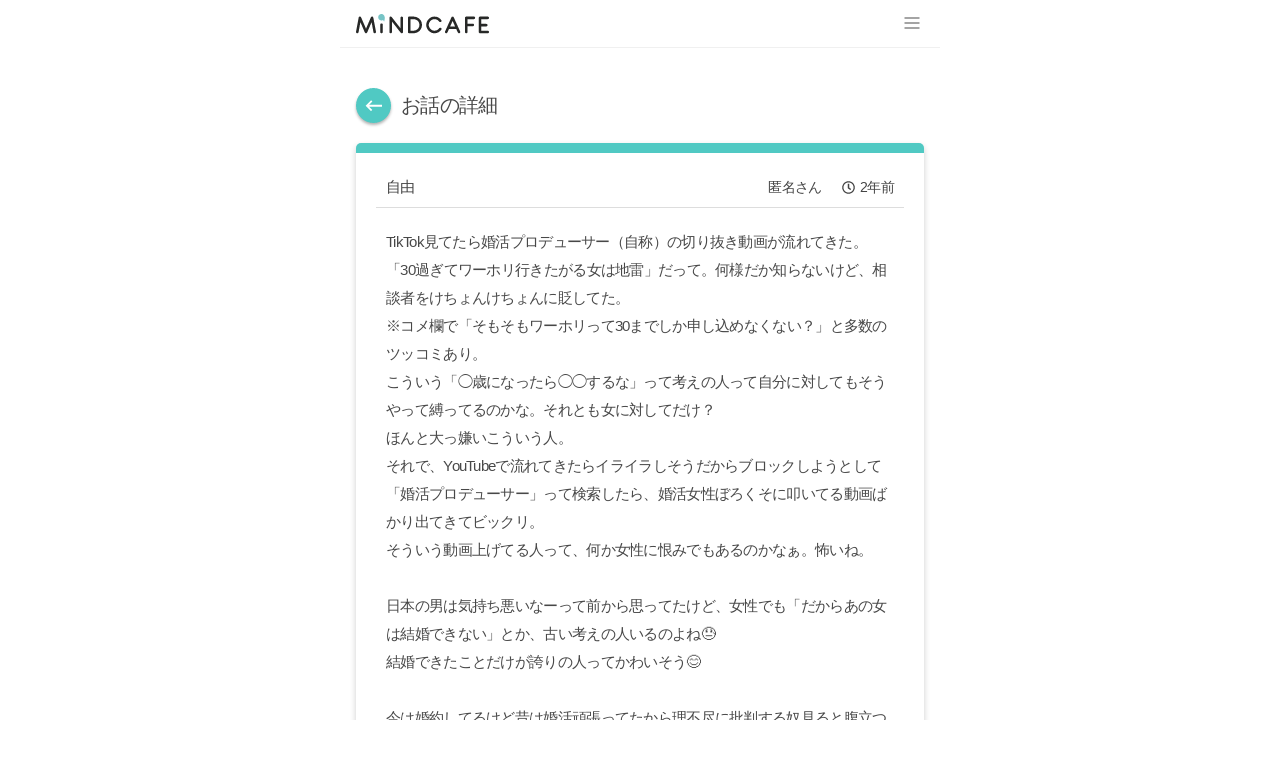

--- FILE ---
content_type: text/html; charset=utf-8
request_url: https://www.mindcafe.jp/story?id=100054449&title=TikTok%E8%A6%8B%E3%81%A6%E3%81%9F%E3%82%89%E5%A9%9A%E6%B4%BB%E3%83%97%E3%83%AD%E3%83%87%E3%83%A5%E3%83%BC%E3%82%B5%E3%83%BC%EF%BC%88
body_size: 19139
content:
<!DOCTYPE html><html lang="ja"><head><meta name="author" content="mindcafe"/><meta http-equiv="X-UA-Compatible" content="IE=10, chrome=1"/><meta property="og:type" content="website"/><meta property="og:url" content="https://www.mincafe.jp"/><meta property="og:image" content=""/><meta name="naver-site-verification" content="0233ad4cecbc44c974488e07e0efcc8358802bc9"/><meta name="apple-mobile-web-app-capable" content="yes"/><link rel="shortcut icon" href="/public/favicon.ico"/><link rel="apple-touch-icon" href="/public/favicon_touch.png"/><link rel="preconnect" href="https://fonts.googleapis.com"/><link rel="preconnect" href="https://fonts.gstatic.com"/><link href="https://fonts.googleapis.com/css?family=Nanum+Myeongjo:400,800|Yeon+Sung&amp;display=swap" rel="stylesheet" media="print" fetchpriority="high"/><noscript><link href="https://fonts.googleapis.com/css?family=Nanum+Myeongjo:400,800|Yeon+Sung&amp;display=swap" rel="stylesheet"/></noscript><link href="https://fonts.googleapis.com/css2?family=Noto+Sans+JP:wght@300;400;700&amp;display=swap" rel="stylesheet" media="print" fetchpriority="high"/><noscript><link href="https://fonts.googleapis.com/css2?family=Noto+Sans+JP:wght@300;400;700&amp;display=swap" rel="stylesheet"/></noscript><link href="https://fonts.googleapis.com/css2?family=M+PLUS+Rounded+1c:wght@300;500;800&amp;display=swap" rel="stylesheet" media="print" fetchpriority="high"/><noscript><link href="https://fonts.googleapis.com/css2?family=M+PLUS+Rounded+1c:wght@300;500;800&amp;display=swap" rel="stylesheet"/></noscript><script>(function(w,d,s,l,i){w[l]=w[l]||[];w[l].push({'gtm.start':
                new Date().getTime(),event:'gtm.js'});var f=d.getElementsByTagName(s)[0],
                j=d.createElement(s),dl=l!='dataLayer'?'&l='+l:'';j.async=true;j.src=
                'https://www.googletagmanager.com/gtm.js?id='+i+dl;f.parentNode.insertBefore(j,f);
                })(window,document,'script','dataLayer','GTM-T6JV8GC');</script><style data-styled="jmpnop csSwOP hfbaaF fKMCTn kNfuaY goChkk gxeELh" data-styled-version="4.4.0">
/* sc-component-id: BackTitle__TitleDiv-sc-13svaxc-1 */
.goChkk{font-size:20px;}
/* sc-component-id: BackTitle__BackTitleWrapper-sc-13svaxc-3 */
.kNfuaY{max-width:1164px;margin-bottom:20px;display:-webkit-box;display:-webkit-flex;display:-ms-flexbox;display:flex;-webkit-align-items:center;-webkit-box-align:center;-ms-flex-align:center;align-items:center;font-size:1.3rem;font-weight:300;} .kNfuaY .back{position:relative;cursor:pointer;background-color:#50c9c3;color:white;width:35px;height:35px;border-radius:50%;font-size:1.5rem;box-shadow:0 2px 3px 0 rgba(0,0,0,0.3);margin-right:10px;} .kNfuaY .back:hover{background-color:#f6efcf;} .kNfuaY .back svg{position:absolute;top:50%;left:50%;-webkit-transform:translate(-50%,-50%);-ms-transform:translate(-50%,-50%);transform:translate(-50%,-50%);} .kNfuaY .bot__img{width:48px;height:48px;margin:5px;} .kNfuaY .bot__info{margin:2px;width:22px;height:22px;cursor:pointer;} .kNfuaY .top__title{display:-webkit-box;display:-webkit-flex;display:-ms-flexbox;display:flex;-webkit-align-items:center;-webkit-box-align:center;-ms-flex-align:center;align-items:center;} .kNfuaY .bot__name{width:46px;height:20px;margin-left:8px;background-color:#45A59F;color:white;text-align:center;border-radius:10px;font-size:10px;display:-webkit-box;display:-webkit-flex;display:-ms-flexbox;display:flex;-webkit-align-items:center;-webkit-box-align:center;-ms-flex-align:center;align-items:center;-webkit-box-pack:center;-webkit-justify-content:center;-ms-flex-pack:center;justify-content:center;font-weight:700;padding-bottom:1px;padding-right:1px;} .kNfuaY .bot__beta{color:rgb(134,134,134);font-style:italic;font-weight:200;font-size:16px;}
/* sc-component-id: Comments__CommentsWrapper-sc-1m6x198-0 */
.gxeELh .story-write-wrapper{position:fixed;width:100%;max-width:600px;bottom:0px;} .gxeELh .story-write-wrapper .story-write-contents-wrapper{box-sizing:border-box;max-width:600px;width:100%;margin-left:-20px;background-color:rgba(0,0,0,0.2);} .gxeELh .story-write-wrapper .story-write-contents-wrapper .story-write{margin:0 auto;max-width:1164px;padding:20px 16px;}
/* sc-component-id: Header__StyledIconImg-lrawfh-1 */
.hfbaaF{padding:2px;width:26px;height:24px;}
/* sc-component-id: Header__HeaderWrapper-lrawfh-2 */
.csSwOP{position:fixed;width:100%;max-width:600px;top:0;z-index:200;overflow:visible;height:48px;} .csSwOP .header-wrapper{box-shadow:inset 0 -1px 0 0 #f0f0f0;padding:0 16px;background-color:#fff;position:fixed;top:0;width:100%;max-width:600px;z-index:400;} .csSwOP .header-wrapper .header{position:relative;display:-webkit-box;display:-webkit-flex;display:-ms-flexbox;display:flex;-webkit-box-pack:justify;-webkit-justify-content:space-between;-ms-flex-pack:justify;justify-content:space-between;-webkit-align-items:center;-webkit-box-align:center;-ms-flex-align:center;align-items:center;height:48px;max-width:1164px;margin:0 auto;} .csSwOP .header-wrapper .header .logo-wrapper{position:relative;-webkit-box-flex:1;-webkit-flex-grow:1;-ms-flex-positive:1;flex-grow:1;-webkit-align-items:center;-webkit-box-align:center;-ms-flex-align:center;align-items:center;} .csSwOP .header-wrapper .header .logo-wrapper .logo{cursor:pointer;display:-webkit-box;display:-webkit-flex;display:-ms-flexbox;display:flex;-webkit-align-items:center;-webkit-box-align:center;-ms-flex-align:center;align-items:center;} .csSwOP .header-wrapper .header .logo-wrapper .logo .img-logo{display:-webkit-box;display:-webkit-flex;display:-ms-flexbox;display:flex;-webkit-align-items:center;-webkit-box-align:center;-ms-flex-align:center;align-items:center;margin-right:10px;} .csSwOP .header-wrapper .header .logo-wrapper .logo .text-logo{width:129px;height:auto;} .csSwOP .header-wrapper .header .menu-items.horizontal{display:-webkit-box;display:-webkit-flex;display:-ms-flexbox;display:flex;-webkit-box-flex:1;-webkit-flex-grow:1;-ms-flex-positive:1;flex-grow:1;-webkit-flex-shrink:0;-ms-flex-negative:0;flex-shrink:0;justify-items:end;-webkit-flex-direction:row-reverse;-ms-flex-direction:row-reverse;flex-direction:row-reverse;position:relative;-webkit-align-items:center;-webkit-box-align:center;-ms-flex-align:center;align-items:center;} .csSwOP .header-wrapper .header .menu-items.horizontal .menu-item{display:block;-webkit-align-items:center;-webkit-box-align:center;-ms-flex-align:center;align-items:center;position:relative;margin-left:8px;} .csSwOP .header-wrapper .header .menu-items.horizontal .menu-item--collapse{display:none;} .csSwOP .header-wrapper .header .menu-items.horizontal .menu-item a{font-weight:300;font-size:0.9rem;-webkit-text-decoration:none;text-decoration:none;} .csSwOP .header-wrapper .header .menu-items.horizontal .menu-item a:hover{color:#777;} .csSwOP .header-wrapper .header .menu-items.horizontal .menu-item button{background-color:#fff;cursor:pointer;padding:0;font-size:15px;color:inherit;} .csSwOP .header-wrapper .header .menu-items.horizontal .menu-item button:hover{color:#222;} .csSwOP .header-wrapper .header .menu-items.horizontal .menu-item button.write-btn{background-color:#8cccc9;color:#fff;padding:6px 20px;border-radius:6px;font-weight:bold;} .csSwOP .header-wrapper .header .menu-items.horizontal .menu-item img{margin-top:2px;cursor:pointer;} .csSwOP .header-wrapper .header .menu-items.horizontal .menu-item img.user{width:30px;height:30px;} .csSwOP .header-wrapper .header .menu-items.horizontal .menu-item img.noti{width:24px;height:24px;} .csSwOP .header-wrapper .header .menu-items.horizontal .menu-item .count{font-size:0.8rem;display:-webkit-box;display:-webkit-flex;display:-ms-flexbox;display:flex;-webkit-box-pack:center;-webkit-justify-content:center;-ms-flex-pack:center;justify-content:center;-webkit-align-items:center;-webkit-box-align:center;-ms-flex-align:center;align-items:center;color:#50c9c3;} .csSwOP .header-wrapper .header .menu-items.horizontal .menu-item .red-dot{width:6px;height:6px;position:absolute;top:0;right:-4px;background-color:#e1c769;border-radius:50%;} .csSwOP .header-wrapper .header .menu-button{cursor:pointer;display:block;margin-left:16px;} .csSwOP .header-wrapper .header .menu-button img{width:24px;} .csSwOP .sort-action{display:-webkit-box;display:-webkit-flex;display:-ms-flexbox;display:flex;position:fixed;width:55px;height:55px;bottom:50px;left:50px;background-color:#50c9c3;-webkit-transform:translate(-50%,50%);-ms-transform:translate(-50%,50%);transform:translate(-50%,50%);-webkit-box-pack:center;-webkit-justify-content:center;-ms-flex-pack:center;justify-content:center;-webkit-align-items:center;-webkit-box-align:center;-ms-flex-align:center;align-items:center;border-radius:50%;box-shadow:0 2px 4px 0 rgba(0,0,0,0.3);cursor:pointer;z-index:4400;} .csSwOP .sort-action:hover{background-color:#f6efcf;} .csSwOP .sort-action svg{color:#fff;font-size:2rem;}
/* sc-component-id: Layout__LayoutWrapper-sc-1wbtbr2-0 */
.jmpnop{display:-webkit-box;display:-webkit-flex;display:-ms-flexbox;display:flex;-webkit-flex-direction:column;-ms-flex-direction:column;flex-direction:column;-webkit-align-items:center;-webkit-box-align:center;-ms-flex-align:center;align-items:center;min-height:calc(100vh - 97px);background-color:#ffffff;} .jmpnop .body-wrapper{position:relative;max-width:600px;width:600px;} @media (max-width:600px){.jmpnop .body-wrapper{width:100%;}}
/* sc-component-id: story__StoryWrapper-sc-6x53gv-1 */
.fKMCTn{margin-top:48px;} .fKMCTn .roniImg{width:25px;height:25px;margin:5px;} .fKMCTn .story{border-top:10px solid #50c9c3;margin-bottom:20px;} .fKMCTn .story .header{display:-webkit-box;display:-webkit-flex;display:-ms-flexbox;display:flex;-webkit-box-pack:justify;-webkit-justify-content:space-between;-ms-flex-pack:justify;justify-content:space-between;padding:5px 10px;padding-bottom:10px;border-bottom:1px solid #ddd;color:#444;-webkit-align-items:center;-webkit-box-align:center;-ms-flex-align:center;align-items:center;} @media (max-width:460px){.fKMCTn .story .header{padding-bottom:5px;}} .fKMCTn .story .header .category{white-space:nowrap;} .fKMCTn .story .header .info{display:-webkit-box;display:-webkit-flex;display:-ms-flexbox;display:flex;font-size:0.9rem;} .fKMCTn .story .header .info .nickname{display:-webkit-box;display:-webkit-flex;display:-ms-flexbox;display:flex;-webkit-align-items:center;-webkit-box-align:center;-ms-flex-align:center;align-items:center;} .fKMCTn .story .header .info .nickname.clickable:hover{cursor:pointer;color:#222;} .fKMCTn .story .header .info .from-now{display:-webkit-box;display:-webkit-flex;display:-ms-flexbox;display:flex;-webkit-align-items:center;-webkit-box-align:center;-ms-flex-align:center;align-items:center;margin-left:10px;padding-left:10px;} .fKMCTn .story .header .info .more{position:relative;cursor:pointer;display:-webkit-box;display:-webkit-flex;display:-ms-flexbox;display:flex;-webkit-align-items:center;-webkit-box-align:center;-ms-flex-align:center;align-items:center;font-size:1.3rem;margin-left:10px;} .fKMCTn .story .header .info .more svg{margin-right:0;border-radius:12px;height:30px;} .fKMCTn .story .header .info .more svg:hover{background-color:#f6efcf;color:white;} .fKMCTn .story .header svg{margin-right:5px;} .fKMCTn .story .main{border-bottom:1px solid #ddd;padding:20px 10px;} .fKMCTn .story .main__title{font-size:16px;word-break:break-all;margin-bottom:10px;} .fKMCTn .story .main__contents{min-height:250px;white-space:pre-line;word-break:break-all;line-height:1.87;} @media (max-width:680px){.fKMCTn .story .main__contents{min-height:200px;}} @media (max-width:460px){.fKMCTn .story .main__contents{min-height:150px;}} .fKMCTn .story .main__hashtags{margin-top:16px;} .fKMCTn .story .main__hashtags__hashtag{font-weight:300;font-size:13px;color:#666;} .fKMCTn .story .main__hashtags__hashtag:before{content:'#';} .fKMCTn .story .main__hashtags__hashtag + .main__hashtags__hashtag{margin-left:5px;} .fKMCTn .story .footer{display:-webkit-box;display:-webkit-flex;display:-ms-flexbox;display:flex;margin-top:15px;-webkit-box-pack:justify;-webkit-justify-content:space-between;-ms-flex-pack:justify;justify-content:space-between;position:relative;} .fKMCTn .story .footer .reactions{display:-webkit-box;display:-webkit-flex;display:-ms-flexbox;display:flex;-webkit-align-items:center;-webkit-box-align:center;-ms-flex-align:center;align-items:center;} .fKMCTn .story .footer .reactions img{height:auto;cursor:pointer;} .fKMCTn .story .footer .reactions img.recommend{width:24px;} .fKMCTn .story .footer .reactions img.empathy{margin-left:16px;width:22px;} .fKMCTn .story .footer .reactions img.bookmark{width:20px;margin-left:5px;} .fKMCTn .story .footer .reactions img.report{margin-left:16px;} .fKMCTn .story .footer .reactions span{margin-left:5px;font-size:0.8rem;color:#868686;} .fKMCTn .story .footer .reactions span.comment{margin-left:16px;} @media (max-width:1023px){.fKMCTn .story .footer .reactions span{display:none;}} .fKMCTn .story .infos{margin-top:10px;display:none;font-size:0.8rem;color:#868686;} @media (max-width:1023px){.fKMCTn .story .infos{display:block;}} .fKMCTn .story-comments{position:relative;} .fKMCTn .story-comments .comment{position:relative;} .fKMCTn .story-comments .comment-enter{left:150px;opacity:0;} .fKMCTn .story-comments .comment-enter-active{left:0;opacity:1;-webkit-transition:all 0.5s ease-in;transition:all 0.5s ease-in;} .fKMCTn .story-comments .comment-exit{left:0;opacity:1;} .fKMCTn .story-comments .comment-exit-active{left:150px;opacity:0;-webkit-transition:all 0.5s ease-out;transition:all 0.5s ease-out;}</style><meta charSet="utf-8"/><meta name="viewport" content="width=device-width,initial-scale=1"/><title>TikTok見てたら -MiNDCAFE</title><meta name="title" content="TikTok見てたら - MiNDCAFE"/><meta name="description" content="TikTok見てたら婚活プロデューサー（自称）の切り抜き動画が流れてきた。
「30過ぎてワーホリ行きたがる女は地雷」だって。何様だか知らないけど、相談者をけちょんけちょんに貶してた。
※コメ欄で「そもそもワーホリって30までしか申し込めなくない？」と多数のツッコミあり。
こういう「◯歳になったら◯◯するな」って考えの人って自分に対してもそうやって縛ってるのかな。それとも女に対してだけ？
ほんと大っ嫌いこういう人。
それで、YouTubeで流れてきたらイライラしそうだからブロックしようとして「婚活プロデューサー」って検索したら、婚活女性ぼろくそに叩いてる動画ばかり出てきてビックリ。
そういう動画上げてる人って、何か女性に恨みでもあるのかなぁ。怖いね。

日本の男は気持ち悪いなーって前から思ってたけど、女性でも「だからあの女は結婚できない」とか、古い考えの人いるのよね😓
結婚できたことだけが誇りの人ってかわいそう😊

今は婚約してるけど昔は婚活頑張ってたから理不尽に批判する奴見ると腹立つわ。
家庭不和で子供の頃から悩んでたから、自分であったかい家庭作りたくて婚活頑張ってたんじゃ💢
知りもしない他人がゴチャゴチャうるせー。"/><meta name="keywords" content=""/><meta property="og:title" content="TikTok見てたら"/><meta property="og:description" content="TikTok見てたら婚活プロデューサー（自称）の切り抜き動画が流れてきた。
「30過ぎてワーホリ行きたがる女は地雷」だって。何様だか知らないけど、相談者をけちょんけちょんに貶してた。
※コメ欄で「そもそもワーホリって30までしか申し込めなくない？」と多数のツッコミあり。
こういう「◯歳になったら◯◯するな」って考えの人って自分に対してもそうやって縛ってるのかな。それとも女に対してだけ？
ほんと大っ嫌いこういう人。
それで、YouTubeで流れてきたらイライラしそうだからブロックしようとして「婚活プロデューサー」って検索したら、婚活女性ぼろくそに叩いてる動画ばかり出てきてビックリ。
そういう動画上げてる人って、何か女性に恨みでもあるのかなぁ。怖いね。

日本の男は気持ち悪いなーって前から思ってたけど、女性でも「だからあの女は結婚できない」とか、古い考えの人いるのよね😓
結婚できたことだけが誇りの人ってかわいそう😊

今は婚約してるけど昔は婚活頑張ってたから理不尽に批判する奴見ると腹立つわ。
家庭不和で子供の頃から悩んでたから、自分であったかい家庭作りたくて婚活頑張ってたんじゃ💢
知りもしない他人がゴチャゴチャうるせー。"/><meta name="next-head-count" content="8"/><link rel="preload" href="/_next/static/css/styles.32a4bb2b.chunk.css" as="style"/><link rel="stylesheet" href="/_next/static/css/styles.32a4bb2b.chunk.css"/><link rel="preload" href="/_next/static/mindcafe-pc-0-12-16/pages/_app.js" as="script"/><link rel="preload" href="/_next/static/mindcafe-pc-0-12-16/pages/story.js" as="script"/><link rel="preload" href="/_next/static/runtime/webpack-83bd83ab777f80a6c75c.js" as="script"/><link rel="preload" href="/_next/static/chunks/framework.951a13cd50725425e512.js" as="script"/><link rel="preload" href="/_next/static/chunks/1bfc9850.071582d5c9e3a424885b.js" as="script"/><link rel="preload" href="/_next/static/chunks/95b64a6e.29094fa955c56766b5e0.js" as="script"/><link rel="preload" href="/_next/static/chunks/252f366e.356b364c8c0f24129c00.js" as="script"/><link rel="preload" href="/_next/static/chunks/00d459e831a2d6323b86917f2e1c308939508b2b.228a547b9bc9590b39cc.js" as="script"/><link rel="preload" href="/_next/static/chunks/d1ed194066a9e71b5acf4564e4ddf5fe53196391.3aaecbfb5e0a048de36f.js" as="script"/><link rel="preload" href="/_next/static/chunks/03b4672111fc45bf1b1af90091363550414c7a77.e54ebdc8e9248e96a78d.js" as="script"/><link rel="preload" href="/_next/static/chunks/270713b722ccaef9aa52dcb88896402add4340f5.da40c6b94f12c183ca3f.js" as="script"/><link rel="preload" href="/_next/static/chunks/3098008c4a452f6327b8eddcfae8eaf4c4d78457.9755a0691898a1723181.js" as="script"/><link rel="preload" href="/_next/static/chunks/2095d8e5b3692ffadf17691200ddf55692a6c542.5e498624956cf675ea9d.js" as="script"/><link rel="preload" href="/_next/static/chunks/a4f6b0d7d8c31b12b7e5391bb694c8b157aac65a.b6b5d4093a773cb42b81.js" as="script"/><link rel="preload" href="/_next/static/chunks/styles.f061eb9d6e623a365cab.js" as="script"/><link rel="preload" href="/_next/static/runtime/main-4572907b95ea7a331c83.js" as="script"/><link rel="preload" href="/_next/static/chunks/70ee733d00bd19404539527f87e09f40e5704ff4.63541d3f00266c06bc0a.js" as="script"/><link rel="preload" href="/_next/static/chunks/1d7670cb61e13263367eae15a7274bb03b511a50.5a249b41be94494d5af2.js" as="script"/></head><body><noscript><iframe src="https://www.googletagmanager.com/ns.html?id=GTM-T6JV8GC"
                height="0" width="0" style="display:none;visibility:hidden"></iframe></noscript><div id="__next"><div class="Layout__LayoutWrapper-sc-1wbtbr2-0 jmpnop"><div class="body-wrapper"><div class="Header__HeaderWrapper-lrawfh-2 csSwOP"><div class="header-wrapper"><div class="header"><div class="logo-wrapper"><div class="logo"><div class="img-logo"><img src="[data-uri]" width="133" height="20" alt="logo"/></div></div></div><div class="menu-items horizontal"><div class="menu-item menu-item--collapse"><img width="20" height="20" src="[data-uri]" alt="mySpace" class="Header__StyledIconImg-lrawfh-1 hfbaaF"/></div></div><div class="menu-button"><img src="[data-uri]" alt="more"/></div></div></div></div><div class="story__StoryWrapper-sc-6x53gv-1 fKMCTn page"><div class="BackTitle__BackTitleWrapper-sc-13svaxc-3 kNfuaY"><div class="back"><svg stroke="currentColor" fill="currentColor" stroke-width="0" viewBox="0 0 24 24" height="1em" width="1em" xmlns="http://www.w3.org/2000/svg"><path d="M21 11H6.83l3.58-3.59L9 6l-6 6 6 6 1.41-1.41L6.83 13H21z"></path></svg></div><div><div class="top__title"><div class="BackTitle__TitleDiv-sc-13svaxc-1 goChkk title">お話の詳細</div></div></div></div><div class="story card"><div class="header"><div class="category">自由</div><div class="info"><div class="nickname ">匿名さん</div><div class="from-now"><svg stroke="currentColor" fill="currentColor" stroke-width="0" viewBox="0 0 512 512" height="1em" width="1em" xmlns="http://www.w3.org/2000/svg"><path d="M256 8C119 8 8 119 8 256s111 248 248 248 248-111 248-248S393 8 256 8zm0 448c-110.5 0-200-89.5-200-200S145.5 56 256 56s200 89.5 200 200-89.5 200-200 200zm61.8-104.4l-84.9-61.7c-3.1-2.3-4.9-5.9-4.9-9.7V116c0-6.6 5.4-12 12-12h32c6.6 0 12 5.4 12 12v141.7l66.8 48.6c5.4 3.9 6.5 11.4 2.6 16.8L334.6 349c-3.9 5.3-11.4 6.5-16.8 2.6z"></path></svg>2年前</div></div></div><div class="main"><div class="main__contents">TikTok見てたら婚活プロデューサー（自称）の切り抜き動画が流れてきた。
「30過ぎてワーホリ行きたがる女は地雷」だって。何様だか知らないけど、相談者をけちょんけちょんに貶してた。
※コメ欄で「そもそもワーホリって30までしか申し込めなくない？」と多数のツッコミあり。
こういう「◯歳になったら◯◯するな」って考えの人って自分に対してもそうやって縛ってるのかな。それとも女に対してだけ？
ほんと大っ嫌いこういう人。
それで、YouTubeで流れてきたらイライラしそうだからブロックしようとして「婚活プロデューサー」って検索したら、婚活女性ぼろくそに叩いてる動画ばかり出てきてビックリ。
そういう動画上げてる人って、何か女性に恨みでもあるのかなぁ。怖いね。

日本の男は気持ち悪いなーって前から思ってたけど、女性でも「だからあの女は結婚できない」とか、古い考えの人いるのよね😓
結婚できたことだけが誇りの人ってかわいそう😊

今は婚約してるけど昔は婚活頑張ってたから理不尽に批判する奴見ると腹立つわ。
家庭不和で子供の頃から悩んでたから、自分であったかい家庭作りたくて婚活頑張ってたんじゃ💢
知りもしない他人がゴチャゴチャうるせー。</div><div class="main__hashtags"></div></div><div id="counselor_comment" class="footer"><div class="reactions"><img class="recommend" src="[data-uri]" alt="recommend"/><span>0 専門回答希望</span><img class="empathy" src="[data-uri]" alt="empathies" title="共感"/><span>1 人が共感</span><span class="comment">コメント 0 個</span></div><div class="reactions"><img class="bookmark" src="[data-uri]" alt="bookmark"/><img class="report" src="[data-uri]" alt="report"/></div></div><div class="infos">専門回答希望 0個, 共感 1個, コメント 0個</div></div><div style="padding-top:40px;margin-top:-40px" id="story-comments" class="Comments__CommentsWrapper-sc-1m6x198-0 gxeELh"><div class="story-comments"></div></div></div></div></div></div><script id="__NEXT_DATA__" type="application/json">{"props":{"pageProps":{"path":"/story"},"initialReduxState":{"auth":{"login":{"status":"INIT","me":null,"isLoggedIn":false,"isShowLogin":false,"authSessionId":"","errorMsg":"","errorParam":null},"logout":{"status":"INIT"},"me":{"status":"FAIL"},"following":{"status":"INIT","errorMsg":""},"register":{"status":"INIT","isShowRegister":false,"errorMsg":"","errorParam":""},"updateUser":{"status":"INIT","errorMsg":"","errorParam":""},"user":{"status":"INIT","user":{},"errorMsg":""},"excludeUser":{"status":"INIT","errorMsg":""},"unexcludeUser":{"status":"INIT","errorMsg":""},"excludedUsers":{"status":"INIT","excludedUsers":null,"next_p":null,"isLast":false,"errorMsg":""},"findPassword":{"status":"INIT","errorMsg":""},"followers":{"status":"INIT","errorMsg":""},"followings":{"status":"INIT","errorMsg":""}},"category":{"categories":{"categories":[{"id":0,"name_translated":"すべて"},{"depth":null,"has_sub_cat":null,"id":"1000001","n_sub_cat":null,"name":"一般的な悩み","name_translated":"一般的な悩み","order_no":1,"parent_id":null,"range_lower_bound":null,"range_upper_bound":null,"status":20,"status_string":"stable","status_translated":"正常","type":null,"type_string":null,"type_translated":null,"unique_name":null},{"depth":null,"has_sub_cat":null,"id":"1000004","n_sub_cat":null,"name":"キャリア・就職","name_translated":"キャリア・就職","order_no":2,"parent_id":null,"range_lower_bound":null,"range_upper_bound":null,"status":20,"status_string":"stable","status_translated":"正常","type":null,"type_string":null,"type_translated":null,"unique_name":null},{"depth":null,"has_sub_cat":null,"id":"1000005","n_sub_cat":null,"name":"仕事関係","name_translated":"仕事関係","order_no":3,"parent_id":null,"range_lower_bound":null,"range_upper_bound":null,"status":20,"status_string":"stable","status_translated":"正常","type":null,"type_string":null,"type_translated":null,"unique_name":null},{"depth":null,"has_sub_cat":null,"id":"1000006","n_sub_cat":null,"name":"恋愛","name_translated":"恋愛","order_no":4,"parent_id":null,"range_lower_bound":null,"range_upper_bound":null,"status":20,"status_string":"stable","status_translated":"正常","type":null,"type_string":null,"type_translated":null,"unique_name":null},{"depth":null,"has_sub_cat":null,"id":"1000007","n_sub_cat":null,"name":"セクハラ","name_translated":"セクハラ","order_no":5,"parent_id":null,"range_lower_bound":null,"range_upper_bound":null,"status":20,"status_string":"stable","status_translated":"正常","type":null,"type_string":null,"type_translated":null,"unique_name":null},{"depth":null,"has_sub_cat":null,"id":"1000008","n_sub_cat":null,"name":"結婚・子育て","name_translated":"結婚・子育て","order_no":6,"parent_id":null,"range_lower_bound":null,"range_upper_bound":null,"status":20,"status_string":"stable","status_translated":"正常","type":null,"type_string":null,"type_translated":null,"unique_name":null},{"depth":null,"has_sub_cat":null,"id":"1000009","n_sub_cat":null,"name":"対人関係","name_translated":"対人関係","order_no":7,"parent_id":null,"range_lower_bound":null,"range_upper_bound":null,"status":20,"status_string":"stable","status_translated":"正常","type":null,"type_string":null,"type_translated":null,"unique_name":null},{"depth":null,"has_sub_cat":null,"id":"1000010","n_sub_cat":null,"name":"容姿","name_translated":"容姿","order_no":8,"parent_id":null,"range_lower_bound":null,"range_upper_bound":null,"status":20,"status_string":"stable","status_translated":"正常","type":null,"type_string":null,"type_translated":null,"unique_name":null},{"depth":null,"has_sub_cat":null,"id":"1000011","n_sub_cat":null,"name":"家族関係","name_translated":"家族関係","order_no":9,"parent_id":null,"range_lower_bound":null,"range_upper_bound":null,"status":20,"status_string":"stable","status_translated":"正常","type":null,"type_string":null,"type_translated":null,"unique_name":null},{"depth":null,"has_sub_cat":null,"id":"1000016","n_sub_cat":null,"name":"依存・中毒","name_translated":"依存・中毒","order_no":9,"parent_id":null,"range_lower_bound":null,"range_upper_bound":null,"status":20,"status_string":"stable","status_translated":"正常","type":null,"type_string":null,"type_translated":null,"unique_name":null},{"depth":null,"has_sub_cat":null,"id":"1000012","n_sub_cat":null,"name":"学校・勉強","name_translated":"学校・勉強","order_no":10,"parent_id":null,"range_lower_bound":null,"range_upper_bound":null,"status":20,"status_string":"stable","status_translated":"正常","type":null,"type_string":null,"type_translated":null,"unique_name":null},{"depth":null,"has_sub_cat":null,"id":"1000017","n_sub_cat":null,"name":"LGBT","name_translated":"LGBT","order_no":10,"parent_id":null,"range_lower_bound":null,"range_upper_bound":null,"status":20,"status_string":"stable","status_translated":"正常","type":null,"type_string":null,"type_translated":null,"unique_name":null},{"depth":null,"has_sub_cat":null,"id":"1000013","n_sub_cat":null,"name":"お金・ビジネス","name_translated":"お金・ビジネス","order_no":11,"parent_id":null,"range_lower_bound":null,"range_upper_bound":null,"status":20,"status_string":"stable","status_translated":"正常","type":null,"type_string":null,"type_translated":null,"unique_name":null},{"depth":null,"has_sub_cat":null,"id":"1000018","n_sub_cat":null,"name":"性の悩み","name_translated":"性の悩み","order_no":11,"parent_id":null,"range_lower_bound":null,"range_upper_bound":null,"status":20,"status_string":"stable","status_translated":"正常","type":null,"type_string":null,"type_translated":null,"unique_name":null},{"depth":null,"has_sub_cat":null,"id":"1000015","n_sub_cat":null,"name":"別れ・離婚","name_translated":"別れ・離婚","order_no":13,"parent_id":null,"range_lower_bound":null,"range_upper_bound":null,"status":20,"status_string":"stable","status_translated":"正常","type":null,"type_string":null,"type_translated":null,"unique_name":null},{"depth":null,"has_sub_cat":null,"id":"1000014","n_sub_cat":null,"name":"病気・からだ","name_translated":"病気・からだ","order_no":15,"parent_id":null,"range_lower_bound":null,"range_upper_bound":null,"status":20,"status_string":"stable","status_translated":"正常","type":null,"type_string":null,"type_translated":null,"unique_name":null},{"depth":null,"has_sub_cat":null,"id":"1000019","n_sub_cat":null,"name":"いじめ","name_translated":"いじめ","order_no":15,"parent_id":null,"range_lower_bound":null,"range_upper_bound":null,"status":20,"status_string":"stable","status_translated":"正常","type":null,"type_string":null,"type_translated":null,"unique_name":null},{"depth":null,"has_sub_cat":null,"id":"1000003","n_sub_cat":null,"name":"メンタルヘルス","name_translated":"メンタルヘルス","order_no":16,"parent_id":null,"range_lower_bound":null,"range_upper_bound":null,"status":20,"status_string":"stable","status_translated":"正常","type":null,"type_string":null,"type_translated":null,"unique_name":null},{"depth":null,"has_sub_cat":null,"id":"1000002","n_sub_cat":null,"name":"自分の性格","name_translated":"自分の性格","order_no":18,"parent_id":null,"range_lower_bound":null,"range_upper_bound":null,"status":20,"status_string":"stable","status_translated":"正常","type":null,"type_string":null,"type_translated":null,"unique_name":null},{"depth":null,"has_sub_cat":null,"id":"1001016","n_sub_cat":null,"name":"応援","name_translated":"応援","order_no":36,"parent_id":null,"range_lower_bound":null,"range_upper_bound":null,"status":20,"status_string":"stable","status_translated":"正常","type":null,"type_string":null,"type_translated":null,"unique_name":null},{"depth":null,"has_sub_cat":null,"id":"1001999","n_sub_cat":null,"name":"自由","name_translated":"自由","order_no":42,"parent_id":null,"range_lower_bound":null,"range_upper_bound":null,"status":20,"status_string":"stable","status_translated":"正常","type":null,"type_string":null,"type_translated":null,"unique_name":null}],"status":"INIT"}},"filter":{"selectedOptionIndex":0,"param":{"c":0},"beforeLoginOptions":[{"name":"新着順","param":{"o":1}},{"name":"専門回答","param":{"counlb":1}},{"name":"共感順","param":{"o":2}}],"afterLoginOptions":[{"name":"新着順","param":{"o":1}},{"name":"専門回答","param":{"counlb":1}},{"name":"共感順","param":{"o":2}},{"name":"おすすめ順","param":{"rec":true}},{"name":"同年代","param":{"peer":true}},{"name":"応援中","param":{"followees":true}}]},"story":{"story":{"status":"DONE","story":{"background_dark_yn":"N","background_image_id":"08563c2bc41e4f7fc936c691759f3a5f5ce21a5277f2a13e45ea2c3dfd92815c","background_no":null,"category_id":"1001999","contents":"TikTok見てたら婚活プロデューサー（自称）の切り抜き動画が流れてきた。\n「30過ぎてワーホリ行きたがる女は地雷」だって。何様だか知らないけど、相談者をけちょんけちょんに貶してた。\n※コメ欄で「そもそもワーホリって30までしか申し込めなくない？」と多数のツッコミあり。\nこういう「◯歳になったら◯◯するな」って考えの人って自分に対してもそうやって縛ってるのかな。それとも女に対してだけ？\nほんと大っ嫌いこういう人。\nそれで、YouTubeで流れてきたらイライラしそうだからブロックしようとして「婚活プロデューサー」って検索したら、婚活女性ぼろくそに叩いてる動画ばかり出てきてビックリ。\nそういう動画上げてる人って、何か女性に恨みでもあるのかなぁ。怖いね。\n\n日本の男は気持ち悪いなーって前から思ってたけど、女性でも「だからあの女は結婚できない」とか、古い考えの人いるのよね😓\n結婚できたことだけが誇りの人ってかわいそう😊\n\n今は婚約してるけど昔は婚活頑張ってたから理不尽に批判する奴見ると腹立つわ。\n家庭不和で子供の頃から悩んでたから、自分であったかい家庭作りたくて婚活頑張ってたんじゃ💢\n知りもしない他人がゴチャゴチャうるせー。","counselor_id":null,"formatted_last_modified_time":"2023/09/02 0:51:21","formatted_registered_time":"2023/09/02 0:51:21","has_counselor_reply":false,"hash_tags":[],"hash_tags_counselor":null,"id":"100054449","is_anonym":true,"is_pick":false,"is_prioritized_for_counselling":false,"is_prohibit_comments":true,"is_prohibit_counselling":false,"last_modified_time":1693583481492,"n_comments":0,"n_counselling_recommendation":0,"n_counselling_recommendation_last_validation_time":1693583481492,"n_empathies":1,"n_empathies_last_validation_time":1693646178413,"n_listener_comments":0,"n_views":0,"prefetched_background_image_info":null,"prefetched_psycho_characteristics":[],"random_number":0.8257156704,"registered_time":1693583481492,"registerer_birth_year":1988,"registerer_gender":"False","registerer_id":null,"registerer_point_level":{"point_level":1500,"point_level_name":"葉っぱ","point_sub_level":15},"search_priority":0.5,"status":20,"status_string":"stable","status_translated":"正常","title":"","visibility":0,"visibility_string":"all","visibility_translated":"すべて","visibility_translated_pimpass":"すべて","web_is_pick":false},"category_id_map":{"1001999":{"depth":null,"has_sub_cat":null,"id":"1001999","n_sub_cat":null,"name":"自由","name_translated":"自由","order_no":42,"parent_id":null,"range_lower_bound":null,"range_upper_bound":null,"status":20,"status_string":"stable","status_translated":"正常","type":null,"type_string":null,"type_translated":null,"unique_name":null}},"registerer_id_map":{},"story_id_bookmark_map":{},"counselor_id_map":null,"story_id_comment_map":{},"story_id_empathy_map":{},"story_comment_id_empathy_map":null,"story_id_counselling_recommendation_map":{}},"storiesGroup":{"status":"INIT","empathy_stories":null,"recent_stories":null,"counsel_stories":null,"noempathy_stories":null,"category_id_map":null,"registerer_id_map":null,"story_id_empathy_map":null,"errorMsg":""},"stories":{"status":"INIT","stories":[],"empathy_stories":null,"recent_stories":null,"counsel_stories":null,"noempathy_stories":null,"category_id_map":null,"registerer_id_map":null,"story_id_empathy_map":null,"isLast":false,"errorMsg":""},"communityStories":{"status":"INIT","stories":[],"empathy_stories":null,"recent_stories":null,"counsel_stories":null,"noempathy_stories":null,"category_id_map":null,"registerer_id_map":null,"story_id_empathy_map":null,"isLast":false,"errorMsg":""},"bookmarks":{"status":"INIT","bookmarks":[],"story_id_map":null,"story_id_comment_map":null,"story_id_empathy_map":null,"user_id_map":null,"category_id_map":null},"comments":{"status":"INIT","story_comments":[],"story_comment_id_empathy_map":{},"counselor_id_map":{},"counselor_comment_info":null,"errorMsg":"","next_p":null,"isLast":true},"storyWrite":{"status":"INIT","story_id":"","errorMsg":""},"storyDelete":{"status":"INIT","errorMsg":""},"storyUpdate":{"status":"INIT","errorMsg":""},"commentWrite":{"status":"INIT","errorMsg":""},"commentDelete":{"status":"INIT","errorMsg":""},"commentUpdate":{"status":"INIT","errorMsg":""},"empathy":{"status":"INIT","errorMsg":""},"bookmark":{"status":"INIT","errorMsg":""},"commentEmpathy":{"status":"INIT","errorMsg":""},"recommend":{"status":"INIT","errorMsg":""},"reportStory":{"status":"INIT","errorMsg":""},"reportComment":{"status":"INIT","errorMsg":""},"backgroundImages":null},"counsel":{"counselor":{"status":"WAIT","counselor":null,"errorMsg":""},"group":{"status":"WAIT","group":null,"errorMsg":""},"counselors":{"status":"WAIT","counselors":null,"errorMsg":"","sort":"","counselorsType":"1","seqGroupId":null,"refreshTimestamp":null,"totalCount":null,"filter":{"gender":"","serviceType":"","situation":"","symptom":"","coach":"","schedule":"","groupTheme":"","groupType":"","groupWay":"","groupSessions":""}},"interpret":{"status":"WAIT","interpret":null,"errorMsg":"","interpretReviews":[],"interpretReviewsLastRating":null,"interpretReviewsLastRegisteredTime":null}},"postit":{"postits":{"status":"INIT","postitTheme":null,"postits":[],"postit_id_empathy_map":null,"user_id_map":null,"next_p":"","isLast":false,"errorMsg":""},"empathy":{"status":"INIT","errorMsg":""},"writePostit":{"status":"INIT","errorMsg":""},"deletePostit":{"status":"INIT","errorMsg":""},"updatePostit":{"status":"INIT","errorMsg":""},"postitDetail":{"status":"INIT","postit":null,"postit_theme_id_map":null,"errorMsg":""},"isShowPostitWrite":false,"reportPostit":{"status":"INIT","errorMsg":""}},"sale":{"checkout":{"status":"INIT","available_payment_methods":null,"counselling_voucher_id_map":null,"sale_template_id_map":null,"seller_id_seller_sale_template_associations_map":null,"errorMsg":"","already_purchased":null},"coupons":{"status":"INIT","issued_coupons":null,"coupon_id_map":null,"errorMsg":""},"registerCoupon":{"status":"INIT","errorMsg":""},"purchases":{"status":"INIT","payment_sale_associations":null,"counselor_id_map":null,"payment_id_map":null,"sale_template_id_map":null,"errorMsg":""}},"noti":{"notifications":{"status":"INIT","notifications":[],"errorMsg":"","next_page":"","isLast":false},"confirmNotifications":{"status":"INIT","errorMsg":""},"notices":{"status":"INIT","public_notices":[],"next_page":"","isLast":false}},"etc":{"groupMode":true,"isSearching":false,"isMobileMode":false,"branch":{},"openEventPage":false,"openBannerEventPage":false,"bannerEventData":{}},"banner":{"banner":{"status":"INIT","banners":null}},"home":{"home":{"status":"INIT"},"macaPicks":{},"banners":[],"menuList":[],"reviews":[],"newCounselors":[],"groups":[],"storiesCombined":{"empathy":[],"no_empathy":[],"recent":[]},"counselors":[],"magazines":[]},"counselling":{"list":{"list":[],"link_id_user_map":{},"counselor_id_map":{},"status":"INIT","errorMsg":""},"ing":{"id":"","link":{},"messages":[],"pointer":{},"ingSession":{},"isCompleteSurvey":false,"isOpenReviewModal":false,"isOpenAppModal":false,"isOpenAppType":"","counsellingSessions":[],"sessionSuggestion":{},"errorMsg":"","status":"INIT"},"chatApi":null},"survey":{"appCookie":null,"psyCheckId":null,"interpretFormId":null}}},"page":"/story","query":{"id":"100054449","title":"TikTok見てたら婚活プロデューサー（"},"buildId":"mindcafe-pc-0-12-16","isFallback":false,"customServer":true,"gip":true,"appGip":true}</script><script nomodule="" src="/_next/static/runtime/polyfills-0eb526ce6286bdf15692.js"></script><script async="" data-next-page="/_app" src="/_next/static/mindcafe-pc-0-12-16/pages/_app.js"></script><script async="" data-next-page="/story" src="/_next/static/mindcafe-pc-0-12-16/pages/story.js"></script><script src="/_next/static/runtime/webpack-83bd83ab777f80a6c75c.js" async=""></script><script src="/_next/static/chunks/framework.951a13cd50725425e512.js" async=""></script><script src="/_next/static/chunks/1bfc9850.071582d5c9e3a424885b.js" async=""></script><script src="/_next/static/chunks/95b64a6e.29094fa955c56766b5e0.js" async=""></script><script src="/_next/static/chunks/252f366e.356b364c8c0f24129c00.js" async=""></script><script src="/_next/static/chunks/00d459e831a2d6323b86917f2e1c308939508b2b.228a547b9bc9590b39cc.js" async=""></script><script src="/_next/static/chunks/d1ed194066a9e71b5acf4564e4ddf5fe53196391.3aaecbfb5e0a048de36f.js" async=""></script><script src="/_next/static/chunks/03b4672111fc45bf1b1af90091363550414c7a77.e54ebdc8e9248e96a78d.js" async=""></script><script src="/_next/static/chunks/270713b722ccaef9aa52dcb88896402add4340f5.da40c6b94f12c183ca3f.js" async=""></script><script src="/_next/static/chunks/3098008c4a452f6327b8eddcfae8eaf4c4d78457.9755a0691898a1723181.js" async=""></script><script src="/_next/static/chunks/2095d8e5b3692ffadf17691200ddf55692a6c542.5e498624956cf675ea9d.js" async=""></script><script src="/_next/static/chunks/a4f6b0d7d8c31b12b7e5391bb694c8b157aac65a.b6b5d4093a773cb42b81.js" async=""></script><script src="/_next/static/chunks/styles.f061eb9d6e623a365cab.js" async=""></script><script src="/_next/static/runtime/main-4572907b95ea7a331c83.js" async=""></script><script src="/_next/static/chunks/70ee733d00bd19404539527f87e09f40e5704ff4.63541d3f00266c06bc0a.js" async=""></script><script src="/_next/static/chunks/1d7670cb61e13263367eae15a7274bb03b511a50.5a249b41be94494d5af2.js" async=""></script><script src="/_next/static/mindcafe-pc-0-12-16/_buildManifest.js" async=""></script><script src="/_next/static/mindcafe-pc-0-12-16/_ssgManifest.js" async=""></script></body></html>

--- FILE ---
content_type: application/javascript; charset=UTF-8
request_url: https://www.mindcafe.jp/_next/static/chunks/70ee733d00bd19404539527f87e09f40e5704ff4.63541d3f00266c06bc0a.js
body_size: 74547
content:
(window.webpackJsonp=window.webpackJsonp||[]).push([[11],{"+OO/":function(e,t){e.exports="[data-uri]"},"+QRC":function(e,t,n){var i=n("E9nw"),o={"text/plain":"Text","text/html":"Url",default:"Text"},r="Copy to clipboard: #{key}, Enter";e.exports=function(e,t){var n,a,s,c,l,u,p=!1;t||(t={}),n=t.debug||!1;try{if(s=i(),c=document.createRange(),l=document.getSelection(),(u=document.createElement("span")).textContent=e,u.style.all="unset",u.style.position="fixed",u.style.top=0,u.style.clip="rect(0, 0, 0, 0)",u.style.whiteSpace="pre",u.style.webkitUserSelect="text",u.style.MozUserSelect="text",u.style.msUserSelect="text",u.style.userSelect="text",u.addEventListener("copy",(function(i){if(i.stopPropagation(),t.format)if(i.preventDefault(),"undefined"===typeof i.clipboardData){n&&console.warn("unable to use e.clipboardData"),n&&console.warn("trying IE specific stuff"),window.clipboardData.clearData();var r=o[t.format]||o.default;window.clipboardData.setData(r,e)}else i.clipboardData.clearData(),i.clipboardData.setData(t.format,e);t.onCopy&&(i.preventDefault(),t.onCopy(i.clipboardData))})),document.body.appendChild(u),c.selectNodeContents(u),l.addRange(c),!document.execCommand("copy"))throw new Error("copy command was unsuccessful");p=!0}catch(d){n&&console.error("unable to copy using execCommand: ",d),n&&console.warn("trying IE specific stuff");try{window.clipboardData.setData(t.format||"text",e),t.onCopy&&t.onCopy(window.clipboardData),p=!0}catch(d){n&&console.error("unable to copy using clipboardData: ",d),n&&console.error("falling back to prompt"),a=function(e){var t=(/mac os x/i.test(navigator.userAgent)?"\u2318":"Ctrl")+"+C";return e.replace(/#{\s*key\s*}/g,t)}("message"in t?t.message:r),window.prompt(a,e)}}finally{l&&("function"==typeof l.removeRange?l.removeRange(c):l.removeAllRanges()),u&&document.body.removeChild(u),s()}return p}},"/0+H":function(e,t,n){t.__esModule=!0,t.isInAmpMode=a,t.useAmp=function(){return a(o.default.useContext(r.AmpStateContext))};var i,o=(i=n("q1tI"))&&i.__esModule?i:{default:i},r=n("lwAK");function a(){var e=arguments.length>0&&void 0!==arguments[0]?arguments[0]:{},t=e.ampFirst,n=void 0!==t&&t,i=e.hybrid,o=void 0!==i&&i,r=e.hasQuery;return n||o&&(void 0!==r&&r)}},"/MHB":function(e,t){e.exports="[data-uri]"},"/dkf":function(e,t){e.exports="[data-uri]"},"0hfD":function(e,t){e.exports="[data-uri]"},"0kp2":function(e,t){e.exports="[data-uri]"},"2RRG":function(e,t,n){n.d(t,"a",(function(){return pe}));var i=n("q1tI"),o=n.n(i),r=n("vOnD"),a=n("o0o1"),s=n.n(a),c=n("HaE+"),l=n("1OyB"),u=n("vuIU"),p=n("JX7q"),d=n("Ji7U"),g=n("md7G"),A=n("foSv"),f=n("rePB"),m=n("/MKj"),h=n("nOHt"),b=n.n(h),x=n("qpvd"),w=n("JE0j"),M=n("LoFi"),y=n("0Cjr"),j=n("o4y/"),I=n("YzXA"),v=n("GGqY"),O=n("YBII"),N=n("5f+r"),k=n("C4j2"),C=n("5LA8"),D=o.a.createElement;function E(e){var t=function(){if("undefined"===typeof Reflect||!Reflect.construct)return!1;if(Reflect.construct.sham)return!1;if("function"===typeof Proxy)return!0;try{return Date.prototype.toString.call(Reflect.construct(Date,[],(function(){}))),!0}catch(e){return!1}}();return function(){var n,i=Object(A.a)(e);if(t){var o=Object(A.a)(this).constructor;n=Reflect.construct(i,arguments,o)}else n=i.apply(this,arguments);return Object(g.a)(this,n)}}var S=function(e){Object(d.a)(n,e);var t=E(n);function n(){var e;Object(l.a)(this,n);for(var i=arguments.length,o=new Array(i),r=0;r<i;r++)o[r]=arguments[r];return e=t.call.apply(t,[this].concat(o)),Object(f.a)(Object(p.a)(e),"state",{isShowRegister:!1,isShowEmailRegister:!1,isShowEmailStart:!1,isFacebookRegister:!1,facebookEmail:"",isShowFindPassword:!1,isShowUnauthenticatedMsg:!1,isShowEmailAuthentication:!1}),Object(f.a)(Object(p.a)(e),"toggleSearching",(function(){e.props.changeSearching(!e.props.isSearching)})),Object(f.a)(Object(p.a)(e),"showRegister",(function(){e.props.closeLogin(),e.setState({isShowRegister:!1,isShowEmailRegister:!0,isShowEmailStart:!1,isFacebookRegister:!1,facebookEmail:""})})),Object(f.a)(Object(p.a)(e),"closeRegister",(function(){e.setState({isShowRegister:!1})})),Object(f.a)(Object(p.a)(e),"backRegister",(function(){e.closeRegister(),e.setState({isShowEmailStart:!0})})),Object(f.a)(Object(p.a)(e),"showFindPassword",(function(){e.props.closeLogin(),e.setState({isShowFindPassword:!0,isShowEmailStart:!1})})),Object(f.a)(Object(p.a)(e),"closeFindPassword",(function(){e.setState({isShowFindPassword:!1})})),Object(f.a)(Object(p.a)(e),"backFindPassword",(function(){e.closeFindPassword(),e.setState({isShowEmailStart:!0})})),Object(f.a)(Object(p.a)(e),"showEmailStart",(function(){Object(C.a)("click_email_login"),e.props.closeLogin(),e.setState({isShowEmailStart:!0,isShowRegister:!1,isFacebookRegister:!1,facebookEmail:""})})),Object(f.a)(Object(p.a)(e),"closeEmailStart",(function(){e.setState({isShowEmailStart:!1,isShowEmailAuthentication:!1})})),Object(f.a)(Object(p.a)(e),"backEmailStart",(function(){e.closeEmailStart(),e.props.showLogin()})),Object(f.a)(Object(p.a)(e),"backFacebookStart",(function(){e.closeEmailRegister(),e.props.showLogin()})),Object(f.a)(Object(p.a)(e),"showEmailRegister",(function(){e.props.closeLogin(),e.setState({isShowEmailRegister:!0,isShowEmailStart:!1,isShowRegister:!1,isFacebookRegister:!1,facebookEmail:""})})),Object(f.a)(Object(p.a)(e),"closeEmailRegister",(function(){e.setState({isShowEmailRegister:!1})})),Object(f.a)(Object(p.a)(e),"backEmailRegister",(function(){e.closeEmailRegister(),e.showEmailStart()})),Object(f.a)(Object(p.a)(e),"findPassword",function(){var t=Object(c.a)(s.a.mark((function t(n){return s.a.wrap((function(t){for(;;)switch(t.prev=t.next){case 0:if(0!==n.length){t.next=2;break}return t.abrupt("return",v.b.error(Object(O.z)("PLEASE_ENTER_YOUR_EMAIL")));case 2:return t.next=4,e.props.findPasswordRequest(n);case 4:if("INIT"!==e.props.findPassword.status){t.next=8;break}return v.b.success(Object(O.z)("SENT_A_TEMPORARY_PASSWORD_TO_YOUR_EMAIL")),e.setState({isShowFindPassword:!1}),t.abrupt("return");case 8:v.b.error(e.props.findPassword.errorMsg);case 9:case"end":return t.stop()}}),t)})));return function(e){return t.apply(this,arguments)}}()),Object(f.a)(Object(p.a)(e),"handleRegister",function(){var t=Object(c.a)(s.a.mark((function t(n){var i;return s.a.wrap((function(t){for(;;)switch(t.prev=t.next){case 0:return t.next=2,e.props.registerRequest(n);case 2:if(i=e.props.register,"FAIL"!==e.props.register.status){t.next=6;break}return v.b.error(i.errorMsg),t.abrupt("return",!1);case 6:return t.abrupt("return",!0);case 7:case"end":return t.stop()}}),t)})));return function(e){return t.apply(this,arguments)}}()),Object(f.a)(Object(p.a)(e),"handleFacebookRegister",function(){var t=Object(c.a)(s.a.mark((function t(n){var i;return s.a.wrap((function(t){for(;;)switch(t.prev=t.next){case 0:return t.next=2,e.props.facebookRegisterRequest(n);case 2:i=e.props.register,"FAIL"===e.props.register.status?v.b.error(i.errorMsg):(v.b.success(Object(O.z)("REGISTER_SUCCESS")),e.setState({isShowEmailRegister:!1}));case 4:case"end":return t.stop()}}),t)})));return function(e){return t.apply(this,arguments)}}()),Object(f.a)(Object(p.a)(e),"handleLogin",function(){var t=Object(c.a)(s.a.mark((function t(n){var i,o,r;return s.a.wrap((function(t){for(;;)switch(t.prev=t.next){case 0:return i=e.props.loginRequest,t.next=3,i(n);case 3:if("FAIL"!==(o=e.props.login).status){t.next=7;break}return(null===(r=o.errorParam)||void 0===r?void 0:r.isInactiveUser)?e.handleInActiveUser():v.b.error(o.errorMsg),t.abrupt("return",!1);case 7:if(v.b.success(Object(O.z)("LOGIN_SUCCESS")),e.setState({isShowEmailStart:!1,isShowEmailAuthentication:!1}),"/"!==b.a.router.pathname||!b.a.query.referer){t.next=13;break}b.a.push(b.a.query.referer),t.next=30;break;case 13:if("/"!==b.a.router.pathname){t.next=22;break}return t.next=16,e.props.storiesRequest();case 16:return t.next=18,e.props.storiesGroupRequest();case 18:return t.next=20,e.props.postitsRequest();case 20:t.next=30;break;case 22:if("/story"!==b.a.router.pathname){t.next=27;break}return t.next=25,e.props.storyRequest(b.a.router.query.id);case 25:t.next=30;break;case 27:if("/pc/postit"!==b.a.router.pathname){t.next=30;break}return t.next=30,e.props.postitsRequest();case 30:return t.next=32,e.props.notificationsRequest();case 32:return"FAIL"===e.props.notifications.status&&v.b.error(e.props.notifications.errorMsg),t.abrupt("return",!0);case 34:case"end":return t.stop()}}),t)})));return function(e){return t.apply(this,arguments)}}()),Object(f.a)(Object(p.a)(e),"handleInActiveUser",(function(){var t=e.state,n=t.isShowEmailRegister,i=t.isShowEmailStart,o=t.isShowEmailAuthentication;n||o?e.setState({isShowUnauthenticatedMsg:!0}):i&&e.setState({isShowEmailAuthentication:!0})})),Object(f.a)(Object(p.a)(e),"handleLogout",Object(c.a)(s.a.mark((function t(){return s.a.wrap((function(t){for(;;)switch(t.prev=t.next){case 0:return t.next=2,e.props.logoutRequest();case 2:v.b.success(Object(O.z)("LOGOUT_SUCCESS")),b.a.replace("/");case 4:case"end":return t.stop()}}),t)})))),Object(f.a)(Object(p.a)(e),"loginWithFacebook",function(){var t=Object(c.a)(s.a.mark((function t(n){return s.a.wrap((function(t){for(;;)switch(t.prev=t.next){case 0:if(!("error"in n)){t.next=2;break}return t.abrupt("return");case 2:return t.next=4,e.props.loginWithFacebookRequest(n.accessToken);case 4:if("FAIL"!==e.props.login.status){t.next=6;break}return t.abrupt("return",v.b.success(e.props.login.errorMsg,{autoClose:2e3}));case 6:if("SHOULD"!==e.props.login.status){t.next=11;break}return v.b.success(e.props.login.errorMsg,{autoClose:4e3}),e.props.closeLogin(),e.setState({isShowEmailRegister:!0,isFacebookRegister:!0,facebookEmail:n.email}),t.abrupt("return");case 11:return v.b.success(Object(O.z)("LOGIN_SUCCESS")),e.props.closeLogin(),"/"===b.a.router.pathname?e.props.storiesRequest():"/story"===b.a.router.pathname?e.props.storyRequest(b.a.router.query.id):"/pc/postit"===b.a.router.pathname&&e.props.postitsRequest(),t.next=16,e.props.notificationsRequest();case 16:"FAIL"===e.props.notifications.status&&v.b.error(e.props.notifications.errorMsg);case 17:case"end":return t.stop()}}),t)})));return function(e){return t.apply(this,arguments)}}()),Object(f.a)(Object(p.a)(e),"handleWrite",(function(){if(Object(C.a)("begin_writing_community"),!e.props.login.isLoggedIn)return v.b.success(Object(O.z)("LOGIN_REQUIRE")),void e.props.showLogin();b.a.push("/pc/write")})),Object(f.a)(Object(p.a)(e),"handleCounselling",Object(c.a)(s.a.mark((function t(){return s.a.wrap((function(t){for(;;)switch(t.prev=t.next){case 0:return t.next=2,e.props.meRequest();case 2:"errors"in t.sent?e.props.showLogin():b.a.push("/pc/counselling");case 4:case"end":return t.stop()}}),t)})))),Object(f.a)(Object(p.a)(e),"moveToMain",(function(){e.props.changeGroupMode(!0),window.innerWidth>1023?e.props.changeParam({param:{c:null},index:-1}):e.props.changeParam({param:{c:0},index:0}),b.a.push("/"),window.scrollTo(0,0)})),Object(f.a)(Object(p.a)(e),"handleMypage",Object(c.a)(s.a.mark((function t(){return s.a.wrap((function(t){for(;;)switch(t.prev=t.next){case 0:return t.next=2,e.props.meRequest();case 2:"errors"in t.sent?e.props.showLogin():b.a.push("/pc/mypage");case 4:case"end":return t.stop()}}),t)})))),Object(f.a)(Object(p.a)(e),"getCurrentHeaderNav",(function(){switch(b.a.pathname){case"/pc/community":return k.c.Community;case"/pc/counselors":return k.c.FindExpert;case"/pc/postit":return k.c.MindPostit;case"/pc/counselling":return k.c.Counselling;case"/pc/service":return k.c.Service;default:return k.c.Etc}})),Object(f.a)(Object(p.a)(e),"closeUnauthenticatedMsg",(function(){e.setState({isShowUnauthenticatedMsg:!1})})),e}return Object(u.a)(n,[{key:"render",value:function(){var e=this.props,t=e.isHome,n=e.isMypage,i=e.login,o=e.register,r=e.notifications,a=e.isSearching,s=e.showLogin,c=e.closeLogin,l=e.notificationsRequest,u=e.footerTabIdx,p=e.ismobileTab,d=e.isMobileMode,g=i.isLoggedIn,A=i.isShowLogin,f=i.me,m=null===f||f.gender,h=this.state,b=h.isShowRegister,x=h.isShowFindPassword,w=h.isFacebookRegister,M=h.isShowEmailStart,y=h.facebookEmail,j=h.isShowEmailRegister,I=h.isShowUnauthenticatedMsg,v=h.isShowEmailAuthentication,O=r.notifications.find((function(e){return"N"===e.confirm_yn}));return D(N.b,{isHome:t,isMypage:n,register:o,isSearching:a,showLogin:s,closeLogin:c,isLoggedIn:g,isShowLogin:A,gender:m,hasNotConfirmedNotifaction:O,isShowRegister:b,isShowFindPassword:x,isFacebookRegister:w,facebookEmail:y,toggleSearching:this.toggleSearching,handleWrite:this.handleWrite,handleCounselling:this.handleCounselling,closeRegister:this.closeRegister,handleRegister:this.handleRegister,handleFacebookRegister:this.handleFacebookRegister,backRegister:this.backRegister,handleLogin:this.handleLogin,showRegister:this.showRegister,showFindPassword:this.showFindPassword,loginWithFacebook:this.loginWithFacebook,closeFindPassword:this.closeFindPassword,findPassword:this.findPassword,backFindPassword:this.backFindPassword,moveToMain:this.moveToMain,notificationsRequest:l,showEmailStart:this.showEmailStart,closeEmailStart:this.closeEmailStart,backEmailStart:this.backEmailStart,isShowEmailStart:M,showEmailRegister:this.showEmailRegister,closeEmailRegister:this.closeEmailRegister,backEmailRegister:this.backEmailRegister,isShowEmailRegister:j,isShowEmailAuthentication:v,isShowUnauthenticatedMsg:I,closeUnauthenticatedMsg:this.closeUnauthenticatedMsg,backFacebookStart:this.backFacebookStart,footerTabIdx:u,ismobileTab:p,handleLogout:this.handleLogout,isMobileMode:d,handleMypage:this.handleMypage,getCurrentHeaderNav:this.getCurrentHeaderNav,storiesRequest:this.props.storiesRequest})}}]),n}(i.Component),T=Object(m.b)((function(e){return{login:e.auth.login,register:e.auth.register,notifications:e.noti.notifications,findPassword:e.auth.findPassword,isSearching:e.etc.isSearching,isMobileMode:e.etc.isMobileMode}}),(function(e){return{loginRequest:function(t){return e(Object(M.m)(t))},showLogin:function(){e(Object(M.s)())},closeLogin:function(){e(Object(M.a)())},registerRequest:function(t){return e(Object(M.r)(t))},facebookRegisterRequest:function(t){return e(Object(M.f)(t))},storiesRequest:function(t){e(Object(j.r)(t))},storiesGroupRequest:function(){e(Object(j.o)())},postitsRequest:function(){e(Object(I.g)())},storyRequest:function(t){e(Object(j.v)(t))},notificationsRequest:function(){e(Object(y.f)())},noticesRequest:function(){e(Object(y.d)())},findPasswordRequest:function(t){return e(Object(M.g)(t))},loginWithFacebookRequest:function(t){return e(Object(M.n)(t))},changeGroupMode:function(t){return e(Object(w.b)(t))},changeParam:function(t){return e(Object(x.a)(t))},changeSearching:function(t){return e(Object(w.d)(t))},logoutRequest:function(){return e(Object(M.o)())},meRequest:function(t){return e(Object(M.p)(t))}}}))(S),L=n("3djO"),z=n.n(L),R=n("yB3X"),U=n.n(R),B=n("QyuB"),Q=n.n(B),Y=n("6KRq"),_=n.n(Y),P=n("/dkf"),W=n.n(P),F=n("NlWh"),X=n.n(F),H=n("ZGPc"),q=n.n(H),V=n("geIl"),Z=n.n(V),K=n("/MHB"),G=n.n(K),J=n("ftBE"),$=n.n(J),ee=n("C/Fq"),te=n("GsG8"),ne=o.a.createElement,ie=r.b.div.withConfig({displayName:"MobileFooterTab__StyledFooterTabSpace",componentId:"sc-7oqo3a-0"})(["height:60px;"]),oe=r.b.footer.withConfig({displayName:"MobileFooterTab__FooterTabWrapper",componentId:"sc-7oqo3a-1"})(["margin-top:100px;position:fixed;display:flex;bottom:0;height:60px;justify-content:space-around;z-index:100;background-color:#ffffff;width:100%;max-width:600px;box-shadow:inset 0 1px 0 0 #f0f0f0;"]),re=r.b.div.withConfig({displayName:"MobileFooterTab__MenuItemWrapper",componentId:"sc-7oqo3a-2"})(["display:flex;align-items:center;justify-content:center;flex-direction:column;width:100%;cursor:pointer;"]),ae=r.b.img.withConfig({displayName:"MobileFooterTab__StyledItemImg",componentId:"sc-7oqo3a-3"})(["width:24px;height:24px;"]),se=r.b.div.withConfig({displayName:"MobileFooterTab__StyledItemText",componentId:"sc-7oqo3a-4"})(["height:10px;font-size:10px;text-align:center;font-weight:",";color:",";"],(function(e){return"action"===e.textColor?"700":"400"}),(function(e){return"action"===e.textColor?"var(--comp-cont-primary-default-500,#007777 )":""})),ce=(r.b.img.withConfig({displayName:"MobileFooterTab__StyledWriteImg",componentId:"sc-7oqo3a-5"})(["width:36px;height:36px;object-fit:contain;"]),function(e){var t=e.menuIdx,n=e.login;e.showLogin;return ne(o.a.Fragment,null,ne(ie,null),ne(oe,null,[{text:Object(ee.g)("bottom_navigation_home"),index:k.d.Home,icon:U.a,activeIcon:z.a,handler:function(){b.a.push("/"),window.scrollTo(0,0)}},{text:Object(ee.g)("find_pro"),index:k.d.Counselors,icon:Z.a,activeIcon:q.a,handler:function(){b.a.push(Object(te.c)({})),window.scrollTo(0,0)}},{text:Object(ee.g)("community"),index:k.d.Community,icon:_.a,activeIcon:Q.a,handler:function(){b.a.push("/pc/community"),window.scrollTo(0,0)}},{text:Object(ee.g)("mind_post_it"),index:k.d.MindPostit,icon:$.a,activeIcon:G.a,handler:function(){b.a.push("/pc/postit"),window.scrollTo(0,0)}},{text:Object(ee.g)("my_space"),index:k.d.Mypage,icon:X.a,activeIcon:W.a,handler:function(){n.isLoggedIn?b.a.push("/pc/mypage"):b.a.push(te.a),window.scrollTo(0,0)}}].map((function(e){return ne(re,{key:e.index,onClick:e.handler},ne(ae,{src:t===e.index?e.activeIcon:e.icon,alt:"".concat(e.text,"-icon")}),ne(se,{textColor:t===e.index?"action":""},e.text))}))))}),le=o.a.createElement;var ue=r.b.div.withConfig({displayName:"Layout__LayoutWrapper",componentId:"sc-1wbtbr2-0"})(["display:flex;flex-direction:column;align-items:center;min-height:calc(100vh - 97px);background-color:#ffffff;.body-wrapper{position:relative;max-width:600px;width:600px;@media (max-width:600px){width:100%;}}"]),pe=Object(m.b)((function(e){return{login:e.auth.login,isSearching:e.etc.isSearching}}),(function(e){return{showLogin:function(){e(Object(M.s)())}}}))((function(e){var t=e.children,n=e.isHome,i=e.isPostitPage,r=e.isMypage,a=e.groupMode,s=e.isSearching,c=(e.ismobileTab,e.footerTabIdx),l=e.login,u=e.showLogin,p=e.isFooterTab,d=void 0===p||p;return le(o.a.Fragment,null,le(ue,{isHome:n,isSearching:s,groupMode:a},le("div",{className:"body-wrapper"},le(T,{isHome:n,isPostitPage:i,isMypage:r,footerTabIdx:c,ismobileTab:!0}),t,d?le(ce,{menuIdx:c,login:l,showLogin:u}):null)))}))},"3djO":function(e,t){e.exports="[data-uri]"},"41nR":function(e,t){e.exports="[data-uri]"},"5f+r":function(e,t,n){n.d(t,"b",(function(){return zt})),n.d(t,"c",(function(){return Qt})),n.d(t,"a",(function(){return en}));var i=n("o0o1"),o=n.n(i),r=n("HaE+"),a=n("q1tI"),s=n.n(a),c=n("vOnD"),l=(n("41nR"),n("hhYX")),u=n.n(l),p=(n("YFqc"),n("Mtvd")),d=n.n(p),g=n("PGKK"),A=n.n(g),f=n("ynM+"),m=n("vT3g"),h=n.n(m),b=n("e+cM"),x=n("1OyB"),w=n("vuIU"),M=n("JX7q"),y=n("Ji7U"),j=n("md7G"),I=n("foSv"),v=n("rePB"),O=n("8vpi"),N=n("x0D+"),k=n("C/Fq"),C=n("+OO/"),D=n.n(C),E=n("Y0CE"),S=n("YBII"),T=s.a.createElement;function L(e){var t=e.zIndex,n=e.width,i=e.maxWidth,o=void 0===i?null:i,r=e.height,a=void 0===r?null:r,s=e.title,c=e.description,l=void 0===c?[]:c,u=e.onClose,p=e.closeMsg,d=void 0===p?Object(k.g)("submit"):p;return T(z,{zIndex:t,width:n,maxWidth:o,height:a},T("div",{className:"modal"},T("div",{className:"modal-title"},s),T("div",{className:"modal-description"},null===l||void 0===l?void 0:l.map((function(e,t){return T("span",{key:t},e,T("br",null))}))),T("button",{className:"modal-button",onClick:u},d)))}var z=c.b.div.withConfig({displayName:"OneButtonModal__ModalWrapper",componentId:"sc-1n3egv3-0"})(["position:fixed;left:0;top:0;width:100%;height:100%;background:rgba(34,34,34,0.62);z-index:",";line-height:150%;.modal{position:absolute;left:50%;top:50%;width:",";height:",";min-width:312px;max-width:",";padding:24px;transform:translate(-50%,-50%);background-color:#fff;box-shadow:0px 4px 12px rgba(0,0,0,0.08),0px 8px 12px 6px rgba(0,0,0,0.04);border-radius:8px;display:flex;flex-direction:column;justify-content:space-between;align-items:flex-start;text-align:left;gap:16px;}.modal-title{font-weight:700;font-size:20px;}.modal-description{display:flex;flex-direction:column;gap:2px;font-weight:400;font-size:16px;letter-spacing:-0.7px;}.modal-button{font-weight:700;font-size:16px;line-height:150%;letter-spacing:-0.7px;color:",";margin-left:auto;margin-right:0px;}"],(function(e){return e.zIndex}),(function(e){return e.width}),(function(e){return e.height}),(function(e){return e.maxWidth}),O.a.NEW_MAIN_COLOR),R=n("Jl2u"),U=s.a.createElement;function B(e){var t=function(){if("undefined"===typeof Reflect||!Reflect.construct)return!1;if(Reflect.construct.sham)return!1;if("function"===typeof Proxy)return!0;try{return Date.prototype.toString.call(Reflect.construct(Date,[],(function(){}))),!0}catch(e){return!1}}();return function(){var n,i=Object(I.a)(e);if(t){var o=Object(I.a)(this).constructor;n=Reflect.construct(i,arguments,o)}else n=i.apply(this,arguments);return Object(j.a)(this,n)}}var Q=function(e){Object(y.a)(n,e);var t=B(n);function n(){var e;Object(x.a)(this,n);for(var i=arguments.length,a=new Array(i),s=0;s<i;s++)a[s]=arguments[s];return e=t.call.apply(t,[this].concat(a)),Object(v.a)(Object(M.a)(e),"state",{zIndex:5e3,isLoading:!1,showAskedAgainMsg:!1}),Object(v.a)(Object(M.a)(e),"handleRevalidateInactiveUser",Object(r.a)(o.a.mark((function t(){var n,i,r,a,s;return o.a.wrap((function(t){for(;;)switch(t.prev=t.next){case 0:return n=e.props,i=n.password,r=n.email,a="ios"===(a=Object(k.e)())?"pc-ios":"android"===a?a:"pc",s=S.t,t.next=6,Object(E.o)({app:s,os:a,login_id:r,login_pwd:i});case 6:e.setState((function(){return{isLoading:!1,showAskedAgainMsg:!0}}));case 7:case"end":return t.stop()}}),t)})))),e}return Object(w.a)(n,[{key:"UNSAFE_componentWillReceiveProps",value:function(e){e.isShowUnauthenticatedMsg&&this.setState((function(){return{isLoading:!1}}))}},{key:"render",value:function(){var e=this;return U(Y,null,U("img",{src:D.a,alt:"email authentication icon"}),U(_,null,Object(k.g)("join_with_email_authenticate_content")),U(P,null,"\u8a8d\u8a3c\u30e1\u30fc\u30eb\u304c\u5c4a\u304b\u306a\u3044\u5834\u5408\u306f\u3001",U("button",{onClick:function(){e.setState((function(){return{isLoading:!0}})),e.handleRevalidateInactiveUser()}},"\u3053\u3061\u3089\u3092\u30af\u30ea\u30c3\u30af\u3057\u3066\u304f\u3060\u3055\u3044\u3002")),U(W,{onClick:function(){e.setState((function(){return{isLoading:!0}})),e.props.onTryLogin()}},Object(k.g)("next")),this.state.showAskedAgainMsg&&U(L,{zIndex:this.state.zIndex+1,width:"312px",height:"214px",title:Object(k.g)("dialog_again_send_email_header"),description:[,Object(k.g)("dialog_again_send_email_content")],onClose:function(){e.setState((function(){return{showAskedAgainMsg:!1}}))}}),this.props.isShowUnauthenticatedMsg&&U(L,{zIndex:this.state.zIndex+1,width:"312px",height:"214px",title:Object(k.g)("skip_email_verification_error_title"),description:Object(k.g)("skip_email_verification_error_message").split("\n"),onClose:function(){e.props.closeUnauthenticatedMsg()}}),this.state.isLoading&&U(R.a,{zIndex:this.state.zIndex+2,width:"100%",height:"100%"}))}}]),n}(s.a.Component),Y=c.b.div.withConfig({displayName:"AskEmailAuthentication__RootWrapper",componentId:"sc-1fmbjoh-0"})(["display:flex;flex-direction:column;justify-content:center;align-items:center;font-weight:400;line-height:150%;text-align:center;img{width:96px;height:96px;margin:34px 0px;}"]),_=c.b.pre.withConfig({displayName:"AskEmailAuthentication__DescWrapper",componentId:"sc-1fmbjoh-1"})(["font-size:14px;color:rgba(34,34,34,0.62);"]),P=c.b.div.withConfig({displayName:"AskEmailAuthentication__AskAgainWrapper",componentId:"sc-1fmbjoh-2"})(["font-size:11px;color:rgba(34,34,34,0.43);margin-top:52px;button{margin:0px 4px;font-size:inherit;color:inherit;text-decoration:underline;cursor:pointer;}"]),W=c.b.button.withConfig({displayName:"AskEmailAuthentication__StyledButton",componentId:"sc-1fmbjoh-3"})(["width:100%;height:48px;margin-top:23px;border:none;background-color:",";color:#fff;cursor:pointer;font-size:16px;outline:none;border-radius:12px;&:hover{background-color:",";opacity:90%;}"],O.a.NEW_MAIN_COLOR,O.a.NEW_MAIN_COLOR),F=Q,X=n("yCD+"),H=n.n(X),q=n("Xr5/"),V=n.n(q),Z=n("iCCf"),K=n.n(Z),G=n("lY72"),J=n.n(G),$=s.a.createElement;function ee(e){var t=function(){if("undefined"===typeof Reflect||!Reflect.construct)return!1;if(Reflect.construct.sham)return!1;if("function"===typeof Proxy)return!0;try{return Date.prototype.toString.call(Reflect.construct(Date,[],(function(){}))),!0}catch(e){return!1}}();return function(){var n,i=Object(I.a)(e);if(t){var o=Object(I.a)(this).constructor;n=Reflect.construct(i,arguments,o)}else n=i.apply(this,arguments);return Object(j.a)(this,n)}}var te=function(e){Object(y.a)(n,e);var t=ee(n);function n(){var e;Object(x.a)(this,n);for(var i=arguments.length,o=new Array(i),r=0;r<i;r++)o[r]=arguments[r];return e=t.call.apply(t,[this].concat(o)),Object(v.a)(Object(M.a)(e),"state",{login_id:"",login_pwd:"",passwordDescription:"",passwordDisplay:!0,password:"password"}),Object(v.a)(Object(M.a)(e),"targetElement",null),Object(v.a)(Object(M.a)(e),"showPassword",(function(){e.setState({password:"password"===e.state.password?"text":"password",passwordDisplay:"password"!==e.state.password})})),Object(v.a)(Object(M.a)(e),"handleChange",(function(t){e.setState(Object(v.a)({},t.target.name,t.target.value))})),e}return Object(w.a)(n,[{key:"componentDidMount",value:function(){this.targetElement=document.querySelector("body"),Object(N.enableBodyScroll)(document.querySelector(".login-box")),Object(N.disableBodyScroll)(this.targetElement)}},{key:"componentWillUnmount",value:function(){Object(N.clearAllBodyScrollLocks)()}},{key:"render",value:function(){var e=this,t=this.props,n=t.onClose,i=t.onSubmit,o=t.onShowRegister,r=t.onShowFindPassword,a=t.backEmailStart,s=t.isShowUnauthenticatedMsg,c=t.closeUnauthenticatedMsg,l=t.isShowEmailAuthentication,u=this.state,p=u.login_id,d=u.login_pwd,g=u.password,A=l?Object(k.g)("verify_email_title"):Object(k.g)("email_start"),f=!l;return $(ne,{titleAlign:l?"center":"left"},$("div",{className:"login-box"},$("div",{className:"login-header"},$("div",{className:"close",onClick:function(){f?a():n()}},$("img",{className:"close_Img",src:f?H.a:V.a}))),$("div",{className:"login-title"},A),l?$(F,{email:p,password:d,onRevalidate:this.handleRevalidateInactiveUser,onTryLogin:function(){i({login_id:p,login_pwd:d})},isShowUnauthenticatedMsg:s,closeUnauthenticatedMsg:c}):$("div",{className:"inputs"},$("div",{className:"login-subtitle"},Object(k.g)("email")),$("div",{className:"input-wrapper"},$("input",{name:"login_id",type:"email",onChange:this.handleChange})),$("div",{className:"login-subtitle"},Object(k.g)("password")),$("div",{className:"input-wrapper"},$("div",{className:"password_wrapper"},$("input",{name:"login_pwd",type:g,onChange:this.handleChange,onKeyDown:function(e){"Enter"===e.key&&i({login_id:p,login_pwd:d})}}),$("img",{className:"eye_icon",alt:"",src:this.state.passwordDisplay?K.a:J.a,onClick:function(){e.showPassword()}}))),$("div",{className:"footer"},$("div",{className:"login-action"},$("button",{type:"button",onClick:function(){i({login_id:p,login_pwd:d})}},Object(k.g)("login"))),$("div",{className:"register-action"},$("div",{className:"register-action"},$("div",{className:"flex"},$("div",{className:"register",onClick:o},Object(k.g)("join")),$("span",{className:"bar"},"|"),$("div",{className:"desc",onClick:r},Object(k.g)("find_password")))))))))}}]),n}(s.a.Component),ne=c.b.div.withConfig({displayName:"EmailStart__LoginWrapper",componentId:"sc-1d3p76n-0"})(["position:fixed;top:0;left:0;z-index:4500;background-color:rgba(0,0,0,0.7);width:100vw;height:100vh;.login-box{position:absolute;left:50%;top:50%;transform:translate(-50%,-50%);background-color:#fff;overflow:hidden;width:376px;border-radius:6px;padding:0 32px 32px 32px;box-shadow:0 3px 3px 3px rgba(0,0,0,0.2);@media (max-width:","){width:100vw;height:100%;overflow:hidden;-webkit-overflow-scrolling:touch;border-radius:0px;}.login-header{height:48px;width:100% + 60px;margin:0 -30px 0 -30px;box-shadow:inset 0 0 2px 0 #f0f0f0;.close{position:absolute;color:#aaa;font-size:2rem;cursor:pointer;img{position:relative;margin-left:16px;margin-top:12px;height:24px;width:24px;}}}.login-title{font-size:28px;font-weight:bold;font-stretch:normal;font-style:normal;line-height:normal;margin-top:32px;text-align:",";}.login-subtitle{margin-top:24px;color:#666666;font-size:13px;font-weight:normal;font-stretch:normal;font-style:normal;line-height:normal;& .right{color:#3c9892;margin:0px;position:absolute;right:32px;cursor:pointer;}}.inputs{.input-wrapper{input{height:40px;width:100%;border:none;outline:none;border-bottom:1px solid #868686;border-radius:0;font-size:16px;transition:border-bottom 0.15s ease-in;}.password_wrapper{input{width:90%;border:none;}position:relative;display:flex;width:100%;align-items:center;margin-top:8px;border-bottom:1px solid #868686;.eye_icon{position:absolute;right:10px;width:20px;height:18px;}}}}.description{font-size:13px;margin-top:8px;color:#868686;font-weight:normal;font-stretch:normal;font-style:normal;line-height:normal;}.footer{.login-action{margin-bottom:20px;button{width:100%;height:48px;margin-top:24px;border:none;background-color:",";color:#fff;cursor:pointer;font-size:16px;outline:none;border-radius:12px;@media (hover:hover){&:hover{background-color:",";opacity:90%;}}}}.register-action{display:block;cursor:pointer;color:#666666;font-size:16px;text-align:center;& + .register-action{margin-top:10px;}.register{cursor:pointer;color:",";}.flex{display:flex;justify-content:center;align-items:center;}.bar{margin:0 8px;}}}}"],O.a.MAX_WIDTH_LABTOP,(function(e){return e.titleAlign}),O.a.NEW_MAIN_COLOR,O.a.NEW_MAIN_COLOR,O.a.NEW_MAIN_COLOR),ie=te,oe=n("uo0u"),re=n.n(oe),ae=n("6kuk"),se=n.n(ae),ce=n("YzlJ"),le=n.n(ce),ue=(n("CojT"),n("5LA8")),pe=(n("0kp2"),s.a.createElement);function de(e){var t=function(){if("undefined"===typeof Reflect||!Reflect.construct)return!1;if(Reflect.construct.sham)return!1;if("function"===typeof Proxy)return!0;try{return Date.prototype.toString.call(Reflect.construct(Date,[],(function(){}))),!0}catch(e){return!1}}();return function(){var n,i=Object(I.a)(e);if(t){var o=Object(I.a)(this).constructor;n=Reflect.construct(i,arguments,o)}else n=i.apply(this,arguments);return Object(j.a)(this,n)}}var ge=function(e){Object(y.a)(n,e);var t=de(n);function n(){var e;Object(x.a)(this,n);for(var i=arguments.length,o=new Array(i),r=0;r<i;r++)o[r]=arguments[r];return e=t.call.apply(t,[this].concat(o)),Object(v.a)(Object(M.a)(e),"state",{login_id:"",login_pwd:"",width:"",isMobile:""}),Object(v.a)(Object(M.a)(e),"targetElement",null),Object(v.a)(Object(M.a)(e),"handleChange",(function(t){e.setState(Object(v.a)({},t.target.name,t.target.value))})),e}return Object(w.a)(n,[{key:"componentDidMount",value:function(){window.addEventListener("resize",this.resize.bind(this)),this.resize(),document.body.height=window.innerHeight,this.targetElement=document.querySelector("body"),Object(N.disableBodyScroll)(this.targetElement),Object(ue.a)("open_login_popup")}},{key:"componentWillUnmount",value:function(){Object(N.clearAllBodyScrollLocks)()}},{key:"resize",value:function(){this.setState({width:window.innerWidth,isMobile:window.innerWidth<O.a.MAX_WIDTH_LABTOP_INT})}},{key:"render",value:function(){var e=this.props,t=e.onClose,n=(e.onSubmit,e.onShowRegister,e.onShowFindPassword,e.onLoginWithFacebook,e.onShowEmailStart),i=(e.onShowEmailRegister,this.state),o=(i.login_id,i.login_pwd,i.width,i.isMobile);return pe(Ae,{onClick:t},pe("div",{className:"OnBoarding-box",onClick:function(e){e.stopPropagation()}},pe("div",{className:"OnBoarding-header"},pe("div",{className:"OnBoarding-topShadowBox"}),pe("div",{className:"close",onClick:t},pe("img",{className:"closeImg",src:H.a}))),o?pe("div",{className:"mindcafe-logo"},pe("img",{className:"mindcafe-logo-img",src:le.a})):null,o?pe("div",{className:"mindcafe-textLogo"},pe("img",{className:"mindcafe-textLogo-img",src:se.a})):null,o?pe("div",{className:"OnBoarding-title"},Object(k.g)("login_title")," "):pe("div",{className:"OnBoarding-title"},"MiNDCAFE"),pe("div",{className:"footer"},pe("div",{className:"OnBoarding-action"},pe("button",{onClick:n},Object(k.g)("login_email_buttn")," ",pe("img",{className:"start-icon",src:re.a})),pe("div",{className:"description"},pe("a",{href:"/pc/terms",target:"_blank"},Object(k.g)("service_center_terms_of_service")),"\xa0 ",Object(k.g)("pc_and"),"\xa0 ",pe("a",{href:"/pc/private",target:"_blank"},Object(k.g)("service_center_privacy_policy")))))))}}]),n}(s.a.Component),Ae=c.b.div.withConfig({displayName:"OnBoarding__OnBoardingWrapper",componentId:"sc-1xl0ji-0"})(["position:fixed;top:0;left:0;z-index:9000;background-color:rgba(0,0,0,0.7);width:100vw;height:100vh;.OnBoarding-box{position:absolute;left:50%;top:50%;transform:translate(-50%,-50%);background-color:#fff;width:376px;border-radius:6px;height:400px;padding:0 32px 32px 32px;box-shadow:0 3px 3px 3px rgba(0,0,0,0.2);@media (max-width:","){width:100vw;height:100vh;border-radius:0px;}.OnBoarding-header{height:48px;width:100%;right:0px;position:fixed;box-shadow:inset 0 0 1px 0 #f0f0f0;.close{position:absolute;color:#aaa;font-size:2rem;cursor:pointer;img{position:relative;margin-left:16px;margin-top:12px;height:24px;width:24px;}}}.mindcafe-logo{position:absolute;right:30px;display:block;top:9vh;.mindcafe-logo-img{width:30px;height:30px;}}.mindcafe-textLogo{position:absolute;display:block;top:13vh;left:30px;.mindcafe-textLogo-img{width:117px;height:18px;}}.OnBoarding-title{margin-top:80px;font-size:28px;height:45px;font-weight:bold;width:250px;@media (max-width:","){height:90px;margin-top:24vh;}}.inputs{.input-wrapper{input{height:40px;padding-left:10px;width:100%;border:none;outline:none;border-bottom:1px solid #868686;border-radius:0;font-size:16px;transition:border-bottom 0.15s ease-in;}margin-bottom:15px;}}.footer{@media (max-width:","){position:absolute;margin-right:30px;bottom:15vh;width:calc(100% - 64px);}.OnBoarding-action{@media (max-width:","){margin-bottom:48px;}margin-bottom:20px;margin-top:52px;display:flex;flex-direction:column;justify-content:center;button{width:100%;height:48px;border:none;color:#fff;cursor:pointer;outline:none;border-radius:12px;margin-bottom:12px;font-size:16px;font-weight:bold;font-stretch:normal;font-style:normal;color:#868686;border:solid 2px #868686;line-height:normal;text-align:center;vertical-align:center;padding-left:16px;.start-icon{position:fixed;width:24px;height:24px;left:48px;width:24px;height:24px;margin-right:5px;}&.highlight{background-color:",";vertical-align:center;color:#ffffff;&:hover{background-color:",";opacity:90%}}@media (hover:hover){&:hover{opacity:90%}}&.facebook{border:none;background-color:#3b579d;color:#fff;text-align:center;i{position:fixed;left:52px;font-size:22px;margin-right:5px;}}}}.register-action{display:flex;justify-content:center;& + .register-action{margin-top:10px;}.desc{margin-right:10px;}.register{cursor:pointer;color:",";&:hover{color:",";}}}.description{position:absolute;bottom:24px;display:flex;justify-content:center;padding:0 8px 0 8px;margin-top:48px;font-size:13px;color:#bbbbbb;width:calc(100% - 64px);@media (max-width:","){width:100%;}}a{text-decoration:underline;}}}"],O.a.MAX_WIDTH_LABTOP,O.a.MAX_WIDTH_LABTOP,O.a.MAX_WIDTH_LABTOP,O.a.MAX_WIDTH_LABTOP,O.a.NEW_MAIN_COLOR,O.a.NEW_MAIN_COLOR,O.a.MAIN_COLOR,O.a.SUB_COLOR,O.a.MAX_WIDTH_LABTOP),fe=ge,me=n("GGqY"),he=n("py78"),be=n("0hfD"),xe=n.n(be),we=n("yWYi"),Me=n.n(we),ye=s.a.createElement;function je(e){var t=function(){if("undefined"===typeof Reflect||!Reflect.construct)return!1;if(Reflect.construct.sham)return!1;if("function"===typeof Proxy)return!0;try{return Date.prototype.toString.call(Reflect.construct(Date,[],(function(){}))),!0}catch(e){return!1}}();return function(){var n,i=Object(I.a)(e);if(t){var o=Object(I.a)(this).constructor;n=Reflect.construct(i,arguments,o)}else n=i.apply(this,arguments);return Object(j.a)(this,n)}}var Ie=function(e){Object(y.a)(n,e);var t=je(n);function n(){var e;Object(x.a)(this,n);for(var i=arguments.length,a=new Array(i),s=0;s<i;s++)a[s]=arguments[s];return e=t.call.apply(t,[this].concat(a)),Object(v.a)(Object(M.a)(e),"state",{password_word:"password",passwordDisplay:!0,password_confirm:"password",passwordConfirmDisplay:!0,passwordConfirmText:"",passwordCountValid:!1,passwordCharacterValid:!1,passwordConfirmValid:!1}),Object(v.a)(Object(M.a)(e),"showPassword",(function(t){1===t?e.setState({password_word:"password"===e.state.password_word?"text":"password",passwordDisplay:"password"!==e.state.password_word}):2===t&&e.setState({password_confirm:"password"===e.state.password_confirm?"text":"password",passwordConfirmDisplay:"password"!==e.state.password_confirm})})),Object(v.a)(Object(M.a)(e),"submitWithInputCheck",Object(r.a)(o.a.mark((function t(){var n,i,r,a,s;return o.a.wrap((function(t){for(;;)switch(t.prev=t.next){case 0:return n=e.props,i=n.email,r=n.password,a=n.handleSubmit,t.next=3,Object(E.a)(i);case 3:if(!((s=t.sent).data.errors.length>0)){t.next=9;break}return me.b.success(s.data.errors[0].message),t.abrupt("return");case 9:if(!(r.length<10||r.length>40)){t.next=14;break}return me.b.error(Object(S.z)("PLEASE_ENTER_CORRECT_PASSWORD_FORMAT")),t.abrupt("return");case 14:if(r===e.state.passwordConfirmText){t.next=19;break}return me.b.error(Object(k.g)("incorrect_check_password")),t.abrupt("return");case 19:a();case 20:case"end":return t.stop()}}),t)})))),Object(v.a)(Object(M.a)(e),"onEmailChanged",(function(t){e.props.handleChange(t)})),Object(v.a)(Object(M.a)(e),"onPasswordChanged",(function(t){try{var n=Object(he.c)(t.target.value),i=Object(he.a)(t.target.value);e.setState({passwordCountValid:n,passwordCharacterValid:i});var o=e.state.passwordConfirmText,r=Object(he.b)(t.target.value,o);e.setState({passwordConfirmValid:r}),e.props.handleChange(t)}catch(t){}})),e}return Object(w.a)(n,[{key:"componentDidMount",value:function(){document.body.style.overflow="hidden",document.body.style.height="100%",document.documentElement.style.overflow="hidden",document.documentElement.style.height="100%"}},{key:"render",value:function(){var e=this,t=this.state,n=t.password_word,i=t.password_confirm,o=t.passwordConfirmText,r=t.passwordCountValid,a=t.passwordCharacterValid,s=t.passwordConfirmValid,c=this.props,l=c.email,u=c.password,p=c.handleChange;return ye(ve,null,ye("div",{className:"input-wrapper"},ye("input",{placeholder:Object(k.g)("email"),name:"email",type:"email",value:l,onChange:p}),ye("div",{className:"subtitle"},Object(k.g)("password")),ye("div",{className:"password_wrapper"},ye("input",{placeholder:Object(k.g)("password"),name:"password",type:n,onChange:this.onPasswordChanged,maxLength:40,value:u}),ye("img",{className:"eye_icon",alt:"password_check",src:this.state.passwordDisplay?K.a:J.a,onClick:function(){e.showPassword(1)}})),ye("div",{className:"password_wrapper password_confirm"},ye("input",{placeholder:Object(k.g)("check_input_password"),name:"passwordConfirmText",type:i,onChange:function(t){var n,i=Object(he.b)(u,t.target.value);e.setState((n={},Object(v.a)(n,t.target.name,t.target.value),Object(v.a)(n,"passwordConfirmValid",i),n))},value:o}),ye("img",{className:"eye_icon",alt:"password_check",src:this.state.passwordConfirmDisplay?K.a:J.a,onClick:function(){e.showPassword(2)}}))),ye("div",{className:"description"},ye(Oe,{valid:r},ye("img",{src:Me.a,alt:"check-icon"}),ye("span",null,Object(k.g)("password_count_valid_message"))),ye(Oe,{valid:a},ye("img",{src:Me.a,alt:"check-icon"}),ye("span",null,Object(k.g)("password_character_valid_message"))),ye(Oe,{valid:s},ye("img",{src:Me.a,alt:"check-icon"}),ye("span",null,Object(k.g)("password_confirm_valid_message")))),ye("button",{className:"submit-button",disabled:!r||!a||!s,onClick:function(){return e.submitWithInputCheck()}},Object(k.g)("next")))}}]),n}(s.a.Component),ve=c.b.div.withConfig({displayName:"EnterEmail__InputWrapper",componentId:"mbj9yx-0"})(["margin-top:8px;.password_confirm{margin-top:8px;}.input-wrapper{margin-bottom:15px;input{height:40px;width:100%;border:none;outline:none;border-bottom:1px solid #868686;font-size:16px;transition:border-bottom 0.15s ease-in;&::placeholder{color:#ccc;}}.subtitle{margin-top:24px;color:#666666;font-size:13px;& .right{color:#3c9892;margin:0px;position:absolute;right:32px;cursor:pointer;}}.duplicate-check{position:absolute;right:32px;font-size:16px;color:",";}.password_wrapper{position:relative;display:flex;width:100%;align-items:center;margin-top:8px;border-bottom:1px solid #868686;.eye_icon{position:absolute;right:10px;width:20px;height:18px;}input{height:40px;width:90%;border:none;outline:none;font-size:16px;}}}.description{display:flex;flex-direction:column;gap:4px;font-size:13px;margin-top:8px;color:#868686;font-weight:normal;font-stretch:normal;font-style:normal;line-height:normal;}.submit-button{width:100%;height:48px;margin-top:23px;border:none;background-color:",";color:#fff;cursor:pointer;font-size:16px;outline:none;border-radius:12px;&:hover{background-color:",";opacity:90%;}&:disabled{background-color:#E1E1E1;}}"],O.a.NEW_MAIN_COLOR,O.a.NEW_MAIN_COLOR,O.a.NEW_MAIN_COLOR),Oe=c.b.div.withConfig({displayName:"EnterEmail__ValidationDesc",componentId:"mbj9yx-1"})(["display:flex;gap:6px;img{display:flex;align-items:center;justify-content:center;width:18px;height:18px;content:",";}"],(function(e){return e.valid?"url(".concat(xe.a,")"):"url(".concat(Me.a,")")})),Ne=Ie,ke=s.a.createElement;function Ce(e){var t=function(){if("undefined"===typeof Reflect||!Reflect.construct)return!1;if(Reflect.construct.sham)return!1;if("function"===typeof Proxy)return!0;try{return Date.prototype.toString.call(Reflect.construct(Date,[],(function(){}))),!0}catch(e){return!1}}();return function(){var n,i=Object(I.a)(e);if(t){var o=Object(I.a)(this).constructor;n=Reflect.construct(i,arguments,o)}else n=i.apply(this,arguments);return Object(j.a)(this,n)}}var De=function(e){Object(y.a)(n,e);var t=Ce(n);function n(){var e;Object(x.a)(this,n);for(var i=arguments.length,a=new Array(i),s=0;s<i;s++)a[s]=arguments[s];return e=t.call.apply(t,[this].concat(a)),Object(v.a)(Object(M.a)(e),"state",{passwordDescription:"",password_word:"password",passwordDisplay:!0,password_confirm:"password",passwordConfirmDisplay:!0,passwordConfirmText:""}),Object(v.a)(Object(M.a)(e),"showPassword",(function(t){1===t?e.setState({password_word:"password"===e.state.password_word?"text":"password",passwordDisplay:"password"!==e.state.password_word}):2===t&&e.setState({password_confirm:"password"===e.state.password_confirm?"text":"password",passwordConfirmDisplay:"password"!==e.state.password_confirm})})),Object(v.a)(Object(M.a)(e),"handlePasswordConfirm",(function(t){e.setState(Object(v.a)({},t.target.name,t.target.value))})),Object(v.a)(Object(M.a)(e),"checkInputFields",Object(r.a)(o.a.mark((function t(){var n,i,r;return o.a.wrap((function(t){for(;;)switch(t.prev=t.next){case 0:if(n=e.props,n.email,i=n.password,r=n.handleSubmit,!(i.length<6|i.length>40)){t.next=6;break}return me.b.error(Object(S.z)("PLEASE_ENTER_CORRECT_PASSWORD_FORMAT")),t.abrupt("return");case 6:if(i===e.state.passwordConfirmText){t.next=11;break}return me.b.error(""),t.abrupt("return");case 11:r();case 12:case"end":return t.stop()}}),t)})))),e}return Object(w.a)(n,[{key:"render",value:function(){var e=this,t=this.state,n=t.password,i=(t.passwordDescription,t.password_word),o=t.password_confirm,r=t.passwordConfirmText,a=this.props,s=a.handleChange;a.handleSubmit;return ke(Ee,null,ke("div",{className:"input-wrapper"},ke("div",{className:"subtitle"}),ke("div",{className:"password_wrapper"},ke("input",{placeholder:"",name:"password",type:i,onChange:s,value:n}),ke("img",{className:"eye_icon",alt:"",src:this.state.passwordDisplay?K.a:J.a,onClick:function(){e.showPassword(1)}})),ke("div",{className:"password_wrapper password_confirm"},ke("input",{placeholder:"",name:"passwordConfirmText",type:o,onChange:function(t){e.handlePasswordConfirm(t)},value:r}),ke("img",{className:"eye_icon",alt:"",src:this.state.passwordConfirmDisplay?K.a:J.a,onClick:function(){e.showPassword(2)}}))),ke("div",{className:"description"}),ke("div",{className:"description"}),ke("button",{onClick:function(){return e.checkInputFields()}}))}}]),n}(s.a.Component),Ee=c.b.div.withConfig({displayName:"EnterFBPassword__InputWrapper",componentId:"sc-1mckthx-0"})(["margin-top:8px;.password_confirm{margin-top:8px;margin-bottom:16px;}.input-wrapper{input{height:40px;width:90%;border:none;outline:none;font-size:16px;&::placeholder{color:#ccc;}}.subtitle{margin-top:24px;color:#666666;font-size:13px;& .right{color:#3C9892;margin:0px;position:absolute;right:32px;cursor:pointer;}}.duplicate-check{position:absolute;right:32px;font-size:16px;color:",";}margin-bottom:15px;}.password_wrapper{position:relative;display:flex;width:100%;align-items:center;margin-top:8px;border-bottom:1px solid #868686;.eye_icon{position:absolute;right:10px;width:20px;height:18px;}.eye_icon{position:absolute;right:10px;width:20px;height:18px;}}.description{font-size:13px;margin-top:8px;color:#868686;font-weight:normal;font-stretch:normal;font-style:normal;line-height:normal;}button{width:100%;height:48px;margin-top:23px;border:none;background-color:",";color:#fff;cursor:pointer;font-size:16px;outline:none;border-radius:12px;&:hover{background-color:",";opacity:90%}}"],O.a.NEW_MAIN_COLOR,O.a.NEW_MAIN_COLOR,O.a.NEW_MAIN_COLOR),Se=De,Te=s.a.createElement;function Le(e){var t=function(){if("undefined"===typeof Reflect||!Reflect.construct)return!1;if(Reflect.construct.sham)return!1;if("function"===typeof Proxy)return!0;try{return Date.prototype.toString.call(Reflect.construct(Date,[],(function(){}))),!0}catch(e){return!1}}();return function(){var n,i=Object(I.a)(e);if(t){var o=Object(I.a)(this).constructor;n=Reflect.construct(i,arguments,o)}else n=i.apply(this,arguments);return Object(j.a)(this,n)}}var ze=function(e){Object(y.a)(n,e);var t=Le(n);function n(){var e;Object(x.a)(this,n);for(var i=arguments.length,a=new Array(i),s=0;s<i;s++)a[s]=arguments[s];return e=t.call.apply(t,[this].concat(a)),Object(v.a)(Object(M.a)(e),"state",{isNickNameAvailable:!1}),Object(v.a)(Object(M.a)(e),"duplicateToast",(function(){me.b.success(Object(S.z)("PLEASE_CHECK_DUPLICATE"))})),Object(v.a)(Object(M.a)(e),"handleNicknameState",(function(){e.setState({isNickNameAvailable:!1})})),Object(v.a)(Object(M.a)(e),"checkInputAndSubmit",Object(r.a)(o.a.mark((function t(){var n,i;return o.a.wrap((function(t){for(;;)switch(t.prev=t.next){case 0:return t.next=2,Object(E.b)(e.props.nickname);case 2:if(n=t.sent,i=0===n.data.errors.length,e.setState({isNickNameAvailable:i}),!i){t.next=9;break}e.props.handleSubmit(),t.next=17;break;case 9:if(/^[A-Za-z0-9]{4,15}$/.test(e.props.nickname)){t.next=14;break}return me.b.success(Object(S.z)("PLEASE_ENTER_NICKNAME_ONLY_4_15_CHARACTERS")),t.abrupt("return",!1);case 14:if(i){t.next=17;break}return me.b.success(Object(S.z)("DUPLICATED_NICKNAME")),t.abrupt("return",!1);case 17:case"end":return t.stop()}}),t)})))),e}return Object(w.a)(n,[{key:"render",value:function(){var e=this,t=this.props,n=t.handleChange,i=(t.handleSubmit,t.nickname);this.state.isNickNameAvailable;return Te(Re,null,Te("div",{className:"input-wrapper"},Te("input",{name:"nickname",type:"nickname",onChange:function(t){n(t),e.handleNicknameState()},value:i})),Te("pre",{className:"description"},Object(k.g)("profile_nickname_explain")),Te("button",{type:"button",onClick:function(){return e.checkInputAndSubmit()}},Object(k.g)("next")))}}]),n}(s.a.Component),Re=c.b.div.withConfig({displayName:"EnterNickName__InputWrapper",componentId:"sc-1u43yk5-0"})([".input-wrapper{input{height:40px;width:100%;border:none;outline:none;border-bottom:1px solid #868686;border-radius:0;font-size:16px;transition:border-bottom 0.15s ease-in;}.duplicate-check{position:absolute;right:32px;font-size:16px;color:",";cursor:pointer;}margin-bottom:15px;}.description{font-size:13px;margin-top:8px;color:#868686;font-weight:normal;font-stretch:normal;font-style:normal;line-height:normal;}button{width:100%;height:48px;margin-top:23px;border:none;background-color:",";color:#fff;cursor:pointer;font-size:16px;outline:none;border-radius:12px;&:hover{background-color:",";opacity:90%}}"],O.a.NEW_MAIN_COLOR,O.a.NEW_MAIN_COLOR,O.a.NEW_MAIN_COLOR),Ue=ze,Be=s.a.createElement;function Qe(e){var t=function(){if("undefined"===typeof Reflect||!Reflect.construct)return!1;if(Reflect.construct.sham)return!1;if("function"===typeof Proxy)return!0;try{return Date.prototype.toString.call(Reflect.construct(Date,[],(function(){}))),!0}catch(e){return!1}}();return function(){var n,i=Object(I.a)(e);if(t){var o=Object(I.a)(this).constructor;n=Reflect.construct(i,arguments,o)}else n=i.apply(this,arguments);return Object(j.a)(this,n)}}var Ye=function(e){Object(y.a)(n,e);var t=Qe(n);function n(){var e;Object(x.a)(this,n);for(var i=arguments.length,a=new Array(i),s=0;s<i;s++)a[s]=arguments[s];return e=t.call.apply(t,[this].concat(a)),Object(v.a)(Object(M.a)(e),"checkInputFields",Object(r.a)(o.a.mark((function t(){var n,i,r;return o.a.wrap((function(t){for(;;)switch(t.prev=t.next){case 0:n=e.props,i=n.gender,r=n.handleSubmit,i||null===i?r():me.b.error(Object(S.z)("NO_GENDER_SELECTED"));case 2:case"end":return t.stop()}}),t)})))),e}return Object(w.a)(n,[{key:"render",value:function(){var e=this.props,t=e.handleChange,n=(e.handleSubmit,e.gender),i=[{name:Object(k.g)("female"),value:"false"},{name:Object(k.g)("male"),value:"true"},{name:Object(k.g)("etc"),value:null}];return Be(_e,null,Be(Pe,null,i.map((function(e){return Be("div",{key:e.value,className:"option",onClick:function(){t(e.value)}},"name"in e&&Be("div",{className:"name"},e.name),Be("div",{className:"radio ".concat(e.value===n?"selected":"")},Be("div",{className:"dot ".concat(e.value===n?"selected":"")})))}))),Be("div",{className:"description"},Object(k.g)("pc_register_user_gender")),Be(We,{onClick:this.checkInputFields},Object(k.g)("next")))}}]),n}(s.a.Component),_e=c.b.div.withConfig({displayName:"EnterGender__InputWrapper",componentId:"sc-1eedo95-0"})([".input-wrapper{input{height:40px;padding-left:10px;width:100%;border:none;outline:none;border-bottom:1px solid #868686;border-radius:0;font-size:16px;transition:border-bottom 0.15s ease-in;}margin-bottom:15px;}}.description{font-size:13px;margin-top:8px;color:#868686;font-weight:normal;font-stretch:normal;font-style:normal;line-height:normal;}}"]),Pe=c.b.div.withConfig({displayName:"EnterGender__RadioGroupWrapper",componentId:"sc-1eedo95-1"})(["display:flex;flex-wrap:wrap;.option{cursor:pointer;display:flex;align-items:center;margin-right:10px;width:100%;height:56px;.radio{padding:5px;border-radius:50%;border:2px solid rgb(102,102,102);margin-right:5px;position:absolute;right:32px;&.selected{border:2px solid ",";}.dot{width:14px;height:14px;border-radius:50%;background-color:",";opacity:0;&.selected{opacity:1;}}}.name{font-size:18px;}}"],O.a.NEW_MAIN_COLOR,O.a.NEW_MAIN_COLOR),We=c.b.div.withConfig({displayName:"EnterGender__Button",componentId:"sc-1eedo95-2"})(["width:100%;height:48px;margin-top:23px;border:none;background-color:",";color:#fff;cursor:pointer;font-size:16px;display:inline-flex;align-items:center;justify-content:center;outline:none;border-radius:12px;@media (hover:hover){&:hover{background-color:",";opacity:90%}"],O.a.NEW_MAIN_COLOR,O.a.NEW_MAIN_COLOR),Fe=Ye,Xe=n("wd/R"),He=n.n(Xe),qe=s.a.createElement;function Ve(e){var t=function(){if("undefined"===typeof Reflect||!Reflect.construct)return!1;if(Reflect.construct.sham)return!1;if("function"===typeof Proxy)return!0;try{return Date.prototype.toString.call(Reflect.construct(Date,[],(function(){}))),!0}catch(e){return!1}}();return function(){var n,i=Object(I.a)(e);if(t){var o=Object(I.a)(this).constructor;n=Reflect.construct(i,arguments,o)}else n=i.apply(this,arguments);return Object(j.a)(this,n)}}var Ze=function(e){Object(y.a)(n,e);var t=Ve(n);function n(){return Object(x.a)(this,n),t.apply(this,arguments)}return Object(w.a)(n,[{key:"componentDidMount",value:function(){var e=Number(He()().format("YYYY")),t=this.props.birthYear;document.getElementById(t||String(e-20)).scrollIntoView({behavior:"auto",block:"center"})}},{key:"render",value:function(){for(var e=this,t=this.props,n=t.handleChange,i=t.birthYear,o=[],r=Number(He()().format("YYYY")),a=r-10,s=r-100;s<=a;s++)o.push({value:s});return qe(Ke,null,qe(Ge,null,qe("div",{className:"sticky"},qe("div",{className:"title"},Object(k.g)("register_user_birth_year"))),qe(Je,null,qe("div",{ref:function(t){e.years=t}},o.map((function(t){return qe("div",{id:t.value,key:t.value,className:"option",onClick:function(){n(t.value)}},qe("div",{className:"name"},t.value),qe("div",{ref:function(t){return e.containerLine=t},className:"radio ".concat(t.value===i?"selected":"")},qe("div",{className:"dot ".concat(t.value===i?"selected":"")})))}))))))}}]),n}(s.a.Component),Ke=c.b.div.withConfig({displayName:"YearPicker__WholeWrapper",componentId:"s4nb1l-0"})(["position:fixed;top:0;left:0;z-index:1000;background-color:rgba(0,0,0,0.7);width:100vw;height:100vh;overflow:hidden;"]),Ge=c.b.div.withConfig({displayName:"YearPicker__YearPickerWrapper",componentId:"s4nb1l-1"})(["overflow-y:scroll;::-webkit-scrollbar{width:0px;background:transparent;}-ms-overflow-style:none;scrollbar-width:none;position:absolute;left:50%;top:50%;transform:translate(-50%,-50%);background-color:#fff;width:280px;height:440px;padding:0 24px 24px 24px;box-shadow:0 3px 3px 3px rgba(0,0,0,0.2);z-index:200;@media (max-width:","){width:100vw;height:100vh;}.sticky{position:-webkit-sticky;position:sticky;top:0px;padding-top:19px;background:#fff;z-index:1000;margin:0 -24px;width:calc(100% + 48px);height:64px;box-shadow:inset 0 -1px 0 0 #d0d0d0;.title{font-size:17px;font-weight:bold;margin-left:24px;}}.selected-year{cursor:pointer;padding-bottom:3px;background-color:",";color:#fff;border-radius:40px;display:flex;align-items:center;justify-content:center;.year{margin-right:5px;}::-webkit-scrollbar{display:none;}.more{svg{position:relative;top:2px;}&.reverse{svg{transform:rotate(180deg);}}}}.years{position:relative;top:30px;background-color:#fff;height:400px;cursor:pointer;box-shadow:inset 0 0 4px 0 rgba(0,0,0,0.2);border-radius:10px;padding:5px;text-align:center;.year{display:inline-block;padding:0 10px;padding-bottom:2px;margin:2px;user-select:none;border-radius:15px;&:hover{background-color:#ddd;}&.selected{background-color:",";color:#fff;}}}"],O.a.MAX_WIDTH_LABTOP,O.a.MAIN_COLOR,O.a.MAIN_COLOR),Je=c.b.div.withConfig({displayName:"YearPicker__RadioGroupWrapper",componentId:"s4nb1l-2"})(["display:flex;flex-wrap:wrap;.option{cursor:pointer;display:flex;align-items:center;width:100%;height:48px;.radio{padding:4px;width:24px;height:24px;margin-right:5px;border-radius:50%;border:2px solid rgb(102,102,102);position:absolute;right:24px;&.selected{border:2px solid ",";}.dot{width:12px;height:12px;border-radius:50%;background-color:",";opacity:0;&.selected{opacity:1;}}}.name{font-size:16px;}}"],O.a.NEW_MAIN_COLOR,O.a.NEW_MAIN_COLOR),$e=Ze,et=s.a.createElement;function tt(e){var t=function(){if("undefined"===typeof Reflect||!Reflect.construct)return!1;if(Reflect.construct.sham)return!1;if("function"===typeof Proxy)return!0;try{return Date.prototype.toString.call(Reflect.construct(Date,[],(function(){}))),!0}catch(e){return!1}}();return function(){var n,i=Object(I.a)(e);if(t){var o=Object(I.a)(this).constructor;n=Reflect.construct(i,arguments,o)}else n=i.apply(this,arguments);return Object(j.a)(this,n)}}var nt=function(e){Object(y.a)(n,e);var t=tt(n);function n(){var e;Object(x.a)(this,n);for(var i=arguments.length,o=new Array(i),r=0;r<i;r++)o[r]=arguments[r];return e=t.call.apply(t,[this].concat(o)),Object(v.a)(Object(M.a)(e),"checkInputFields",(function(){e.props.birthYear||me.b.error(Object(S.z)("PLEASE_ENTER_BIRTHYEAR"))})),e}return Object(w.a)(n,[{key:"render",value:function(){var e=this,t=this.props,n=t.birthYear,i=t.handleChange,o=(t.handleSubmit,t.handleRegisterRequest);return et(it,null,et("div",{className:"input-wrapper"},et("div",{className:"label",onClick:i},n||"")),et("div",{className:"description"},Object(k.g)("register_user_gender_birth_description")),et("button",{onClick:function(t){return n?o():e.checkInputFields()}},Object(k.g)("next")))}}]),n}(s.a.Component),it=c.b.div.withConfig({displayName:"EnterBirthDate__InputWrapper",componentId:"sc-1j11cqq-0"})([".input-wrapper{input{height:40px;padding-left:10px;width:100%;border:none;outline:none;border-bottom:1px solid #868686;border-radius:0;transition:border-bottom 0.15s ease-in;}.label{display:flex;align-items:center;height:56px;font-size:18px;box-shadow:inset 0 -1px 0 0 #868686;}margin-bottom:15px;}.description{font-size:13px;margin-top:8px;color:#868686;font-weight:normal;font-stretch:normal;font-style:normal;line-height:normal;}}button{width:100%;height:48px;margin-top:23px;border:none;background-color:",";color:#fff;cursor:pointer;font-size:16px;outline:none;border-radius:12px;&:hover{background-color:",";opacity:90%}}"],O.a.NEW_MAIN_COLOR,O.a.NEW_MAIN_COLOR),ot=nt,rt=s.a.createElement;function at(e){var t=function(){if("undefined"===typeof Reflect||!Reflect.construct)return!1;if(Reflect.construct.sham)return!1;if("function"===typeof Proxy)return!0;try{return Date.prototype.toString.call(Reflect.construct(Date,[],(function(){}))),!0}catch(e){return!1}}();return function(){var n,i=Object(I.a)(e);if(t){var o=Object(I.a)(this).constructor;n=Reflect.construct(i,arguments,o)}else n=i.apply(this,arguments);return Object(j.a)(this,n)}}var st=function(e){Object(y.a)(n,e);var t=at(n);function n(){var e;Object(x.a)(this,n);for(var i=arguments.length,a=new Array(i),s=0;s<i;s++)a[s]=arguments[s];return e=t.call.apply(t,[this].concat(a)),Object(v.a)(Object(M.a)(e),"state",{email:"",password:"",nickname:"",gender:"",birthYear:"",step:0,isFacebook:!1}),Object(v.a)(Object(M.a)(e),"targetElement",null),Object(v.a)(Object(M.a)(e),"backToPrevious",(function(){e.state.isFacebook&&1===e.state.step?e.setState({step:e.state.step-.5}):e.setState({step:e.state.step-1})})),Object(v.a)(Object(M.a)(e),"goToNextPage",(function(){e.setState({step:e.state.step+1})})),Object(v.a)(Object(M.a)(e),"handleInputChange",(function(t){e.setState(Object(v.a)({},t.target.name,t.target.value))})),Object(v.a)(Object(M.a)(e),"handleGender",(function(t){e.setState({gender:t})})),Object(v.a)(Object(M.a)(e),"handleFBpwdSubmit",(function(){e.setState({step:e.state.step+.5})})),Object(v.a)(Object(M.a)(e),"handleBirthYear",(function(t){e.setState({birthYear:t,step:e.state.step-1})})),Object(v.a)(Object(M.a)(e),"handleSubmit",function(){var t=Object(r.a)(o.a.mark((function t(n){var i,r,a,s,c,l,u,p;return o.a.wrap((function(t){for(;;)switch(t.prev=t.next){case 0:if(i=e.state,r=i.birthYear,i.step,a=i.gender,s=i.password,c=i.email,l=i.nickname,!r&&"number"!==typeof r){t.next=12;break}if(u="ios"===(u=Object(k.e)())?"pc-ios":"android"===u?u:"pc",p=1,!e.props.isFacebookRegister){t.next=8;break}return e.props.onFacebookSubmit({login_id:c,login_pwd:s,nickname:l,app:p,os:u}),t.abrupt("return");case 8:return t.next=10,e.props.onRegister({app:p,os:u,login_id:c,login_pwd:s,nickname:l,birth_year:r,gender:a,use_inactive:!0});case 10:t.sent&&e.setState({step:5});case 12:case"end":return t.stop()}}),t)})));return function(e){return t.apply(this,arguments)}}()),Object(v.a)(Object(M.a)(e),"handleLogin",Object(r.a)(o.a.mark((function t(){var n,i,r,a;return o.a.wrap((function(t){for(;;)switch(t.prev=t.next){case 0:return t.prev=0,n=e.state,i=n.password,r=n.email,t.next=4,e.props.onLogin({login_id:r,login_pwd:i});case 4:a=t.sent,Object(ue.a)("success_registration"),a&&e.props.onClose(),t.next=11;break;case 9:t.prev=9,t.t0=t.catch(0);case 11:case"end":return t.stop()}}),t,null,[[0,9]])})))),e}return Object(w.a)(n,[{key:"componentDidMount",value:function(){this.props.isFacebookRegister&&this.setState({step:.5,email:this.props.facebookEmail,isFacebook:!0}),this.targetElement=document.querySelector("body"),Object(N.enableBodyScroll)(document.querySelector(".login-box")),Object(N.disableBodyScroll)(this.targetElement)}},{key:"componentWillUnmount",value:function(){Object(N.clearAllBodyScrollLocks)()}},{key:"render",value:function(){var e=this,t=this.props,n=t.backEmailRegister,i=t.backFacebookStart,o=t.isShowUnauthenticatedMsg,r=t.closeUnauthenticatedMsg,a=this.state,s=a.email,c=a.password,l=a.nickname,u=a.gender,p=a.birthYear,d=a.step,g=a.isFacebook,A=null,f=null,m="left",h=!0;switch(d){case 0:A=rt(Ne,{email:s,password:c,handleChange:this.handleInputChange,handleSubmit:this.goToNextPage}),f=Object(k.g)("join"),stepSubtitle=Object(k.g)("join_email_title");break;case.5:A=rt(Se,{password:c,handleChange:this.handleInputChange,handleSubmit:this.handleFBpwdSubmit}),f="",stepSubtitle="";break;case 1:A=rt(Ue,{nickname:l,handleChange:this.handleInputChange,handleSubmit:this.goToNextPage}),f=Object(k.g)("input_nickname").substring(0,6)+"\n"+Object(k.g)("input_nickname").substring(6),stepSubtitle=Object(k.g)("nickname");break;case 2:A=rt(Fe,{gender:u,handleChange:this.handleGender,handleSubmit:this.goToNextPage}),f=Object(k.g)("register_user_gender_select"),stepSubtitle=Object(k.g)("profile_gender");break;case 3:A=rt(ot,{birthYear:p,handleChange:this.goToNextPage,handleSubmit:this.goToNextPage,handleRegisterRequest:this.handleSubmit}),f=Object(k.g)("register_user_birth_year_select"),stepSubtitle=Object(k.g)("register_user_birth_year");break;case 4:return rt($e,{handleChange:this.handleBirthYear,birthYear:p});case 5:A=rt(F,{email:s,password:c,onRevalidate:this.handleRevalidateInactiveUser,onTryLogin:this.handleLogin,isShowUnauthenticatedMsg:o,closeUnauthenticatedMsg:r}),f=Object(k.g)("verify_email_title"),stepSubtitle=null,m="center",h=!1}return handleClose=function(){e.props.onClose(),sessionStorage.removeItem("socialLoginType"),sessionStorage.removeItem("kakaoRedirectUrl"),e.setState({step:0})},rt(ct,{titleAlign:m},rt("div",{className:"login-box"},rt("div",{className:"login-header"},rt("div",{className:"close",onClick:function(){h?d>=1?e.backToPrevious():g?i():n():handleClose()}},rt("img",{className:"close_Img",src:h?H.a:V.a}))),rt("div",{className:"login-title"},f),stepSubtitle&&rt("div",{className:"login-subtitle"},stepSubtitle),A))}}]),n}(s.a.Component),ct=c.b.div.withConfig({displayName:"EmailRegister__EmailRegisterWrapper",componentId:"sc-17j6uwl-0"})(["position:fixed;top:0;left:0;z-index:5000;background-color:rgba(0,0,0,0.7);width:100vw;height:100vh;.login-box{position:absolute;padding:0 32px 32px 32px;left:50%;top:50%;transform:translate(-50%,-50%);overflow:auto;background-color:#fff;width:376px;border-radius:6px;box-shadow:0 3px 3px 3px rgba(0,0,0,0.2);@media (max-width:","){width:100vw;height:100vh;border-radius:0px;}.login-header{height:48px;width:100% + 60px;margin:0 -30px 0 -30px;box-shadow:inset 0 0 2px 0 #f0f0f0;.close{position:absolute;color:#aaa;font-size:2rem;cursor:pointer;img{position:relative;margin-left:16px;margin-top:12px;height:24px;width:24px;}}}.login-title{font-size:24px;font-weight:bold;font-stretch:normal;font-style:normal;line-height:normal;margin-top:32px;white-space:pre-line;text-align:",";}.inputs{.input-wrapper{input{height:40px;width:100%;border:none;outline:none;border-bottom:1px solid #868686;border-radius:0;font-size:16px;transition:border-bottom 0.15s ease-in;}margin-bottom:15px;}}.login-subtitle{margin-top:24px;font-size:13px;font-weight:normal;font-stretch:normal;font-style:normal;line-height:normal;}}"],O.a.MAX_WIDTH_LABTOP,(function(e){return e.titleAlign})),lt=st,ut=n("C4j2"),pt=n("/MKj"),dt=n("nOHt"),gt=n.n(dt),At=n("dPu6"),ft=n("gof2"),mt=n("JE0j"),ht=n("LoFi"),bt=n("GsG8"),xt=s.a.createElement,wt=100,Mt=101,yt=102,jt=c.b.div.withConfig({displayName:"WebPopup__ContentsCoverWrapper",componentId:"fuf77x-0"})(["transform:translateZ(0);-webkit-transform:translateZ(0);background-color:rgba(51,51,51,0.6);position:absolute;display:flex;justify-content:center;align-items:center;top:0;left:0;width:100%;height:100vh;z-index:2100;.cover_text{font-size:20px;font-weight:bold;color:#fff;}"]),It=c.b.button.withConfig({displayName:"WebPopup__StyledCouponButton",componentId:"fuf77x-1"})(["width:360px;height:46px;border-radius:8px;background-color:#127f79;color:#fff;font-size:16px;font-weight:bold;:hover{color:#fff;}"]),vt=c.b.div.withConfig({displayName:"WebPopup__TopWapper",componentId:"fuf77x-2"})(["position:fixed;display:flex;width:560px;height:65px;background-color:white;justify-content:center;align-items:center;z-index:2200;.title{color:#333;font-weight:normal;font-size:18px;line-height:normal;letter-spacing:normal;@media (max-width:","){font-size:16px;}}.cancel{width:32px;height:32px;object-fit:contain;@media (max-width:","){width:24px;height:24px;}}.cancel_wrapper{left:24px;position:absolute;display:flex;justify-content:center;padding:4px;cursor:pointer;}@media (max-width:","){top:0px;width:100%;padding-left:16px;padding-right:16px;}"],O.a.MAX_WIDTH_TABLET,O.a.MAX_WIDTH_TABLET,O.a.MAX_WIDTH_TABLET),Ot=c.b.div.withConfig({displayName:"WebPopup__BodyContentWrapper",componentId:"fuf77x-3"})(["margin-top:64px;position:relative;.img_list_wrapper{margin-bottom:56px;}img{object-fit:fill;width:100%;}"]),Nt=c.b.div.withConfig({displayName:"WebPopup__BottomWrapper",componentId:"fuf77x-4"})(["position:fixed;display:",";bottom:40px;width:560px;height:56px;z-index:2000;padding:0 10px;align-items:center;justify-content:center;border-bottom-right-radius:5px;border-bottom-left-radius:5px;background-color:#ffffff;@media (max-width:","){height:56px;justify-content:center;width:100vw;bottom:0;z-index:2000;}"],(function(e){return e.isDisplayButton?"flex":"none"}),O.a.MAX_WIDTH_TABLET),kt=c.b.div.withConfig({displayName:"WebPopup__Wrapper",componentId:"fuf77x-5"})(["transform:translateZ(0);-webkit-transform:translateZ(0);position:fixed;left:0;top:0;padding:auto;width:100vw;height:100vh;background-color:rgba(0,0,0,0.4);z-index:2000;overflow:hidden;@media (max-width:","){height:calc(100vh);height:calc(var(--vh,1vh) * 100);}"],O.a.MAX_WIDTH_TABLET),Ct=c.b.div.withConfig({displayName:"WebPopup__ModalWrapper",componentId:"fuf77x-6"})(["position:fixed;top:40px;left:0;right:0;bottom:40px;width:560px;height:calc(100% - 80px);overflow-y:",";justify-content:center;z-index:2000;margin:0 auto;box-shadow:0 15px 30px 0 rgba(0,0,0,0.25);background-color:#ffffff;@media (max-width:","){width:100vw;height:100%;height:calc(var(--vh,1vh) * 100);top:0;}"],(function(e){return e.isIngEvent?"scroll":"hidden"}),O.a.MAX_WIDTH_TABLET),Dt=function(e){var t=e.closeModal,n=Object(a.useState)({}),i=n[0],s=n[1],c=Object(a.useState)(!0),l=c[0],u=c[1],p=Object(a.useState)(!0),d=p[0],g=p[1],A=Object(pt.d)((function(e){return e.etc.branch})),f=Object(pt.d)((function(e){var t;return null===(t=e.auth.login)||void 0===t?void 0:t.me})),m=Object(pt.d)((function(e){return e.etc.bannerEventData})),h=0,b=Object(pt.c)(),x=Object(a.useCallback)((function(){return b(Object(ht.s)())}),[b]),w=Object(a.useCallback)((function(e){return b(Object(mt.a)(e))}),[b]),M=function(){t(),w({})};Object(a.useEffect)((function(){I();var e=function(){h=.01*window.innerHeight,document.documentElement.style.setProperty("--vh","".concat(h,"px"))};return window.addEventListener("resize",e),e(),function(){w({}),window.removeEventListener("resize",e),Object(N.clearAllBodyScrollLocks)()}}),[]),Object(a.useEffect)((function(){if(Object.keys(m).length>0)j(Number(m.eventId),Number(m.eventType));else if(0!==Object.keys(null===A||void 0===A?void 0:A.data_parsed).length){var e,t,n=y(null===A||void 0===A?void 0:null===(e=A.data_parsed)||void 0===e?void 0:e.event_id,null===A||void 0===A?void 0:null===(t=A.data_parsed)||void 0===t?void 0:t.event_type),i=n.eventId,o=n.eventType;j(i,o)}}),[A]),Object(a.useEffect)((function(){u(null===i||void 0===i?void 0:i.is_button_display)}),[i]);var y=function(e,t){return{eventId:Number(e),eventType:Number(t)}},j=function(){var e=Object(r.a)(o.a.mark((function e(t,n){var i,r,a,c,l,u,p,d;return o.a.wrap((function(e){for(;;)switch(e.prev=e.next){case 0:return e.prev=0,e.next=3,Object(ft.a)(t,n);case 3:return e.next=5,e.sent.data;case 5:i=e.sent,l=Date.now(),(null===(r=i)||void 0===r?void 0:null===(a=r.event_info)||void 0===a?void 0:a.is_ongoing)?((null===(u=i)||void 0===u?void 0:null===(p=u.event_info)||void 0===p?void 0:p.effective_period_start)>l||(null===(d=i)||void 0===d?void 0:d.event_info.effective_period_end)<l)&&g(!1):g(!1),s(null===(c=i)||void 0===c?void 0:c.event_info),e.next=14;break;case 11:e.prev=11,e.t0=e.catch(0),console.log(e.t0);case 14:return e.abrupt("return");case 15:case"end":return e.stop()}}),e,null,[[0,11]])})));return function(t,n){return e.apply(this,arguments)}}(),I=function(){if(document.body.height=window.innerHeight,window.scrollTo(0,0),!Object(k.i)()){var e=document.querySelector("body");Object(N.disableBodyScroll)(e)}},v=function(e){var t=e.event_type,n=void 0===t?null:t,i=e.priority_sale_template_flag_type,o=void 0===i?null:i,r=e.external_url,a=void 0===r?null:r;if(Number(n)!==wt){var s;if(Number(n)!==Mt)return Number(n)===yt?(s=a,void window.open(s)):void 0;C(o)}else O()},O=function(){var e=Object(r.a)(o.a.mark((function e(){var t,n,i,r,a,s,c,l,u,p,d,g,h,b,w,j;return o.a.wrap((function(e){for(;;)switch(e.prev=e.next){case 0:if(null!=f){e.next=3;break}return x(),e.abrupt("return");case 3:return Object.keys(m).length>0?(s=m.eventId,c=m.eventType):(p=y(null===A||void 0===A?void 0:null===(l=A.data_parsed)||void 0===l?void 0:l.event_id,null===A||void 0===A?void 0:null===(u=A.data_parsed)||void 0===u?void 0:u.event_type),s=p.eventId,c=p.eventType),e.next=6,Object(ft.b)(s,c);case 6:return e.next=8,e.sent.data;case 8:if(d=e.sent,!((null===(t=d.errors)||void 0===t?void 0:t.length)>0)){e.next=12;break}return me.b.error(null===(g=d.errors[0])||void 0===g?void 0:g.message),e.abrupt("return");case 12:h=null===d||void 0===d?void 0:null===(n=d.issued_items)||void 0===n?void 0:n.priority_sale_template_flag_type,b=null===d||void 0===d?void 0:null===(i=d.popup_info)||void 0===i?void 0:i.action_type,w=null===d||void 0===d?void 0:null===(r=d.popup_info)||void 0===r?void 0:r.web_title,j=null===d||void 0===d?void 0:null===(a=d.popup_info)||void 0===a?void 0:a.web_description,e.t0=b,e.next=1===e.t0?19:2===e.t0?21:22;break;case 19:return k.s.single({title:w,description:j,btnText:Object(k.g)("submit"),callback:function(){Object(N.clearAllBodyScrollLocks)(),M()}}),e.abrupt("break",23);case 21:k.s.confirm({title:w,desc:j,point:!0,cancelText:"",callbackText:"",callback:function(){Object(N.clearAllBodyScrollLocks)()},callback2:function(){switch(h){case 1:gt.a.push(Object(bt.c)({}));break;case 2:gt.a.push(Object(bt.c)({type:2}));break;case 3:gt.a.push(Object(bt.c)({type:3}));break;case 4:gt.a.push(Object(bt.c)({type:4}));break;default:gt.a.push("/")}Object(N.clearAllBodyScrollLocks)(),M()},setIsClosePopup:function(){}});case 22:return e.abrupt("break",23);case 23:case"end":return e.stop()}}),e)})));return function(){return e.apply(this,arguments)}}(),C=function(e){switch(e){case 1:gt.a.push(Object(bt.c)({}));break;case 2:gt.a.push(Object(bt.c)({type:2}));break;case 3:gt.a.push(Object(bt.c)({type:3}));break;case 4:gt.a.push(Object(bt.c)({type:4}));break;case 51:gt.a.push(Object(bt.c)({}));break;case 52:gt.a.push("/pc/community");break;case 53:gt.a.push("/pc/postit");break;default:gt.a.push("/")}Object(N.clearAllBodyScrollLocks)(),M()};return xt(kt,null,xt(Ct,{isIngEvent:d},xt(vt,null,xt("div",{className:"cancel_wrapper",onClick:M},xt("img",{className:"cancel",src:V.a})),xt("div",{className:"title"})),xt(Ot,null,xt("div",{className:"img_list_wrapper"},xt(At.a,{images:null===i||void 0===i?void 0:i.images})),xt(Nt,{isDisplayButton:l},i.is_button_display&&xt(It,{onClick:function(){v(i)}},i.button_text)),!d&&xt(jt,null,xt("div",{className:"cover_text"})))))},Et=s.a.createElement;var St=c.b.div.withConfig({displayName:"Header__WriteButtonWrapper",componentId:"lrawfh-0"})(["position:fixed;display:flex;justify-content:center;align-items:center;bottom:60px;left:50%;-moz-transform:translateX(-50%) translateY(-50%);-webkit-transform:translateX(-50%) translateY(-50%);transform:translateX(-50%) translateY(-50%);.menu-item{display:block;align-items:center;position:relative;&--collapse{display:none;}width:120px;margin-left:8px;a{font-weight:300;font-size:0.9rem;text-decoration:none;&:hover{color:#777;}}button{background-color:#fff;cursor:pointer;padding:0;font-size:15px;color:inherit;&:hover{color:#222;}&.write-btn{width:120px;background-color:#8cccc9;color:#fff;padding:6px 20px;border-radius:12px;font-weight:bold;}}img{margin-top:2px;cursor:pointer;}img.user{width:30px;height:30px;}img.noti{width:24px;height:24px;}.count{font-size:0.8rem;display:flex;justify-content:center;align-items:center;color:",";}.red-dot{width:6px;height:6px;position:absolute;top:0;right:-4px;background-color:#e1c769;border-radius:50%;}}"],O.a.MAIN_COLOR),Tt=c.b.img.withConfig({displayName:"Header__StyledIconImg",componentId:"lrawfh-1"})(["padding:2px;width:26px;height:24px;"]),Lt=c.b.div.withConfig({displayName:"Header__HeaderWrapper",componentId:"lrawfh-2"})(["position:fixed;width:100%;max-width:600px;top:0;z-index:200;overflow:",";height:",";.header-wrapper{box-shadow:inset 0 -1px 0 0 #f0f0f0;padding:0 16px;background-color:#fff;position:fixed;top:0;width:100%;max-width:600px;z-index:400;.header{position:relative;display:flex;justify-content:space-between;align-items:center;height:48px;max-width:",";margin:0 auto;.logo-wrapper{position:relative;flex-grow:1;align-items:center;",";.logo{cursor:pointer;display:flex;align-items:center;.img-logo{display:flex;align-items:center;margin-right:10px;}.text-logo{width:129px;height:auto;}}}.menu-items.horizontal{display:flex;flex-grow:1;flex-shrink:0;justify-items:end;flex-direction:row-reverse;position:relative;align-items:center;.menu-item{display:block;align-items:center;position:relative;&--collapse{display:none;}margin-left:8px;a{font-weight:300;font-size:0.9rem;text-decoration:none;&:hover{color:#777;}}button{background-color:#fff;cursor:pointer;padding:0;font-size:15px;color:inherit;&:hover{color:#222;}&.write-btn{background-color:#8cccc9;color:#fff;padding:6px 20px;border-radius:6px;font-weight:bold;}}img{margin-top:2px;cursor:pointer;}img.user{width:30px;height:30px;}img.noti{width:24px;height:24px;}.count{font-size:0.8rem;display:flex;justify-content:center;align-items:center;color:",";}.red-dot{width:6px;height:6px;position:absolute;top:0;right:-4px;background-color:#e1c769;border-radius:50%;}}}.menu-button{img{width:24px;}cursor:pointer;display:block;margin-left:16px;}}}.sort-action{display:flex;position:fixed;width:55px;height:55px;bottom:50px;left:50px;background-color:",";transform:translate(-50%,50%);justify-content:center;align-items:center;border-radius:50%;box-shadow:0 2px 4px 0 rgba(0,0,0,0.3);cursor:pointer;z-index:4400;&:hover{background-color:",";}svg{color:#fff;font-size:2rem;}}"],(function(e){return e.showVerticalMenuItems?"scroll":"visible"}),(function(e){return e.isSearching||e.showVerticalMenuItems?"100vh":(e.isHome,"48px")}),O.a.MIN_WIDTH_DESKTOP,(function(e){return e.isSearching?"display: none":""}),O.a.MAIN_COLOR,O.a.MAIN_COLOR,O.a.SUB_COLOR),zt=function(e){var t=e.isHome,n=e.isMypage,i=e.isSearching,s=e.showLogin,c=e.closeLogin,l=e.isLoggedIn,p=e.isShowLogin,g=e.gender,m=(e.hasNotConfirmedNotifaction,e.isShowFindPassword),x=e.isFacebookRegister,w=e.facebookEmail,M=e.toggleSearching,y=e.handleWrite,j=e.handleRegister,I=e.handleFacebookRegister,v=e.handleLogin,O=e.showRegister,N=e.showFindPassword,C=e.loginWithFacebook,D=e.closeFindPassword,E=e.findPassword,S=e.backFindPassword,T=e.moveToMain,L=e.notificationsRequest,z=e.showEmailStart,R=e.closeEmailStart,U=e.backEmailStart,B=e.isShowEmailStart,Q=e.showEmailRegister,Y=e.closeEmailRegister,_=e.backEmailRegister,P=e.isShowEmailRegister,W=e.isShowUnauthenticatedMsg,F=e.closeUnauthenticatedMsg,X=e.isShowEmailAuthentication,H=e.backFacebookStart,q=e.handleCounselling,V=e.footerTabIdx,Z=(e.ismobileTab,e.handleLogout,e.isMobileMode),K=e.handleMypage,G=e.getCurrentHeaderNav,J=(e.storiesRequest,Object(a.useState)(!1)),$=J[0],ee=J[1],te=Object(a.useState)(!1),ne=te[0],oe=te[1],re=Object(a.useState)(ut.c.Etc),ae=(re[0],re[1]),se=Object(pt.d)((function(e){return e.etc.openEventPage})),ce=Object(pt.c)(),le=Object(a.useCallback)((function(e){return ce(Object(mt.f)(e))}),[ce]),pe=Object(a.useCallback)((function(){ee(!$)}),[$]),de=Object(a.useCallback)((function(){window.innerWidth>=1024&&$&&ee(!1)}),[]),ge=(Object(a.useCallback)((function(){ne&&L(),oe((function(e){return!e})),ee(!1)}),[ne]),Object(a.useCallback)((function(){$&&pe(),T()})));return Object(a.useEffect)((function(){return Z||ae(G()),window.addEventListener("resize",de),function(){window.removeEventListener("resize",de)}}),[de]),Et(Lt,{isLoggedIn:l,isSearching:i,showVerticalMenuItems:$,isHome:t},p&&Et(fe,{onClose:c,onShowEmailStart:z,onShowEmailRegister:Q,onLoginWithFacebook:C}),P&&Et(lt,{onClose:Y,onRegister:j,onLogin:v,onShowRegister:O,onShowFindPassword:N,backEmailRegister:_,isFacebookRegister:x,facebookEmail:w,onFacebookSubmit:I,backFacebookStart:H,isShowUnauthenticatedMsg:W,closeUnauthenticatedMsg:F}),B&&Et(ie,{onClose:R,backEmailStart:U,onSubmit:v,onShowRegister:O,onShowFindPassword:N,isShowEmailAuthentication:X,isShowUnauthenticatedMsg:W,closeUnauthenticatedMsg:F}),m&&Et(b.r,{onClose:D,onSubmit:E,onBack:S}),se&&Et(Dt,{closeModal:function(){le(!1)}}),Et("div",{className:"header-wrapper"},Et("div",{className:"header"},Et("div",{className:"logo-wrapper"},Et("div",{className:"logo",onClick:ge},Et("div",{className:"img-logo"},Et("img",{src:u.a,width:133,height:20,alt:"logo"})))),!$&&Et("div",{className:"menu-items horizontal"},t?Et(f.c,{onClick:M,isSearching:i}):null,Et("div",{className:"menu-item menu-item--collapse"},Et(Tt,{width:20,height:20,src:h.a,alt:"mySpace",onClick:Object(r.a)(o.a.mark((function e(){return o.a.wrap((function(e){for(;;)switch(e.prev=e.next){case 0:return Object(ue.a)("top_navigation_mypage_click",{isMember:l}),e.next=3,K();case 3:case"end":return e.stop()}}),e)})))}))),Et("div",{className:"menu-button"},Et("img",{src:$?d.a:A.a,alt:"more",onClick:pe})))),$&&Et(b.T,{isMypage:n,isLoggedIn:l,gender:g,onClose:pe,showLogin:s,isMobileMode:Z,handleCounselling:q}),V===ut.d.Community?Et(St,null,Et("div",{className:"menu-item menu-item--write"},Et("button",{type:"button",className:"write-btn",onClick:y},Object(k.g)("comment_post")))):null)},Rt=n("8Kt/"),Ut=n.n(Rt),Bt=s.a.createElement;function Qt(e){var t,n,i,o=e.indexOption,r=void 0===o?"index":o,a=e.followOption,s=void 0===a?"follow":a,c=e.seoKey,l=void 0===c?"default":c,u=e.custom,p=void 0===u?{}:u,d=S.x[l],g=d.title,A=d.description,f=d.keywords,m=null!==(t=null===p||void 0===p?void 0:p.title)&&void 0!==t?t:g,h=null!==(n=null===p||void 0===p?void 0:p.description)&&void 0!==n?n:A,b=null!==(i=null===p||void 0===p?void 0:p.keywords)&&void 0!==i?i:f;return Bt(Ut.a,null,Bt("title",null,m),Bt("meta",{name:"title",content:m}),Bt("meta",{name:"og:title",content:m}),Bt("meta",{name:"description",content:h}),Bt("meta",{name:"og:description",content:h}),b&&Bt("meta",{name:"keywords",content:b}),Bt("meta",{name:"robots",content:"".concat(r,", ").concat(s)}),Bt("meta",{name:"googlebot",content:"".concat(r,", ").concat(s)}))}var Yt=n("idxw"),_t=n.n(Yt),Pt=n("NZrF"),Wt=n.n(Pt),Ft=n("HgV7"),Xt=n.n(Ft),Ht=n("K/am"),qt=n.n(Ht),Vt=n("TYIR"),Zt=n.n(Vt),Kt=n("pQ8y"),Gt=n("atMr"),Jt=n.n(Gt),$t=s.a.createElement;function en(e){var t=e.showAlways,n=void 0!==t&&t,i=e.marginBottom,o=void 0!==i&&i,r=e.isMobileMode,s=void 0!==r&&r,c=Object(a.useState)(!1),l=c[0],u=c[1],p=Object(a.useRef)([{title:Object(k.g)("app_name"),subTitle:"\u3053\u3053\u308d\u3067\u3064\u306a\u304c\u308bSNS",logo:_t.a,onLinkClick:function(){window.open("https://www.mindcafe.jp/pc/open-pro")}}]).current;return $t(tn,{showAlways:n,marginBottom:o},$t(nn,null,$t(on,null,$t(rn,{isMobileMode:s},$t(sn,{onClick:function(){gt.a.push("/pc/terms")}},Object(k.g)("service_center_terms_of_service")),$t(an,null,"|"),$t(sn,{bold:!0,onClick:function(){gt.a.push("/pc/private")}},Object(k.g)("service_center_privacy_policy")),$t(an,null,"|"),$t(sn,{onClick:function(){u(!0)}},$t("span",{className:"desktop"}," ",Object(k.g)("more_public_notice"))),$t("div",null)),$t(ln,{isMobileMode:s},s?null:$t(cn,{src:Jt.a,alt:"logo"}),$t(un,{href:"https://note.com/mindcafe_jp",target:"_blank"},$t(pn,{width:"17px",widthMobile:"20px",src:qt.a,alt:"blog-icon"})),$t(un,{href:"https://www.instagram.com/mindcafe_jp",target:"_blank"},$t(pn,{width:"20px",widthMobile:"22px",src:Wt.a,alt:"instagram-icon"})),$t(un,{href:"https://twitter.com/Mindcafe_JP",target:"_blank"},$t(pn,{width:"20px",widthMobile:"22px",src:Xt.a,alt:"twitter-icon"})),$t(un,{href:"https://lin.ee/hfYxj2x",target:"_blank"},$t(pn,{width:"20px",widthMobile:"22px",src:Zt.a,alt:"line-icon"}))))),$t(Kt.a,{in:l,classNames:"notices-transition",timeout:300},$t(b.D,{onClose:u})),s&&$t(dn,null,$t(gn,null,$t(An,null),$t(fn,null,p.map((function(e){return $t(mn,{key:e.title},$t(hn,null,$t(bn,{src:e.logo}),$t(xn,null,$t(wn,null,e.title),$t(Mn,null,e.subTitle))),$t(yn,{onClick:e.onLinkClick},Object(k.g)("install")))}))))))}c.b.span.withConfig({displayName:"Footer__StyledInfoDescription",componentId:"sc-1yrxakt-0"})(["color:#484848;margin-left:8px;"]);var tn=c.b.footer.withConfig({displayName:"Footer__StyledFooter",componentId:"sc-1yrxakt-1"})(["position:relative;display:flex;flex-direction:column;padding:64px 0 48px;box-shadow:inset 0 1px 0 0 #dcdcdc;background-color:rgba(240,240,240,0.38);margin-bottom:",";overflow:auto;padding-top:24px;padding-bottom:24px;"],(function(e){return e.marginBottom?e.marginBottom:"0"})),nn=c.b.div.withConfig({displayName:"Footer__FooterMainWrapper",componentId:"sc-1yrxakt-2"})(["display:flex;align-items:center;flex-direction:column-reverse;margin:0;width:100%;align-items:center;justify-content:center;"]),on=c.b.div.withConfig({displayName:"Footer__FooterMain",componentId:"sc-1yrxakt-3"})(["display:flex;flex-direction:column;width:auto;"]),rn=c.b.div.withConfig({displayName:"Footer__Nav",componentId:"sc-1yrxakt-4"})(["display:flex;align-items:center;width:100%;justify-content:center;margin-bottom:16px;"]),an=c.b.div.withConfig({displayName:"Footer__StyledNavSpace",componentId:"sc-1yrxakt-5"})(["padding-left:6px;padding-right:6px;color:#bbbbbb;"]),sn=c.b.a.withConfig({displayName:"Footer__NavItem",componentId:"sc-1yrxakt-6"})(["cursor:pointer;font-size:12px;font-weight:",";letter-spacing:-0.6px;& + &{}span.desktop{display:inline;}span.mobile{display:none;}color:#868686;"],(function(e){return e.bold?"bold":500})),cn=(c.b.section.withConfig({displayName:"Footer__StoreWrapper",componentId:"sc-1yrxakt-7"})([".apply_img{margin-top:10px;max-width:410px;}"]),c.b.div.withConfig({displayName:"Footer__StoreList",componentId:"sc-1yrxakt-8"})(["display:flex;align-items:center;margin-bottom:4px;& + &{margin-top:22px;}"]),c.b.div.withConfig({displayName:"Footer__App",componentId:"sc-1yrxakt-9"})(["display:flex;width:190px;align-items:center;"]),c.b.div.withConfig({displayName:"Footer__AppInfo",componentId:"sc-1yrxakt-10"})(["margin-left:8px;"]),c.b.div.withConfig({displayName:"Footer__AppTitle",componentId:"sc-1yrxakt-11"})(["font-weight:400;width:130px;"]),c.b.div.withConfig({displayName:"Footer__AppDescription",componentId:"sc-1yrxakt-12"})(["font-size:12px;color:#868686;"]),c.b.img.withConfig({displayName:"Footer__AppLogo",componentId:"sc-1yrxakt-13"})(["width:40px;height:40px;border-radius:8px;"]),c.b.div.withConfig({displayName:"Footer__StoreBtnList",componentId:"sc-1yrxakt-14"})(["flex-grow:1;display:flex;flex-wrap:wrap;width:max-content;"]),c.b.a.withConfig({displayName:"Footer__Store",componentId:"sc-1yrxakt-15"})(["display:flex;"]),c.b.img.withConfig({displayName:"Footer__StoreImage",componentId:"sc-1yrxakt-16"})(["margin-left:10px;width:100px;height:30px;"]),c.b.img.withConfig({displayName:"Footer__Logo",componentId:"sc-1yrxakt-17"})(["width:119px;height:20px;margin-right:20px;"])),ln=(c.b.span.withConfig({displayName:"Footer__Info",componentId:"sc-1yrxakt-18"})(["font-size:11px;color:#868686;&:nth-child(1){}"]),c.b.div.withConfig({displayName:"Footer__SNSList",componentId:"sc-1yrxakt-19"})(["display:flex;margin-top:12px;margin-left:0;justify-content:center;"])),un=c.b.a.withConfig({displayName:"Footer__SNS",componentId:"sc-1yrxakt-20"})(["display:flex;align-items:center;& + &{margin-left:15px;}"]),pn=c.b.img.withConfig({displayName:"Footer__SNSImage",componentId:"sc-1yrxakt-21"})(["margin:0 auto;width:",";height:auto;"],(function(e){return e.width})),dn=c.b.div.withConfig({displayName:"Footer__AppsWrapper",componentId:"sc-1yrxakt-22"})(["padding-bottom:16px;background-color:#fff;"]),gn=c.b.div.withConfig({displayName:"Footer__StyledApps",componentId:"sc-1yrxakt-23"})([".apply_img{width:100%;padding:0 16px;}background-color:#fafafa;"]),An=c.b.div.withConfig({displayName:"Footer__StyledAppsHeader",componentId:"sc-1yrxakt-24"})(["padding:8px;display:flex;justify-content:flex-end;"]),fn=c.b.div.withConfig({displayName:"Footer__StyledAppList",componentId:"sc-1yrxakt-25"})(["padding:8px 16px 16px;"]),mn=c.b.div.withConfig({displayName:"Footer__StyledApp",componentId:"sc-1yrxakt-26"})(["display:flex;& + &{margin-top:16px;}align-items:center;"]),hn=c.b.div.withConfig({displayName:"Footer__StyledAppMain",componentId:"sc-1yrxakt-27"})(["display:flex;flex-grow:1;"]),bn=c.b.img.withConfig({displayName:"Footer__StyledAppLogo",componentId:"sc-1yrxakt-28"})(["width:44px;height:44px;"]),xn=c.b.div.withConfig({displayName:"Footer__StyledAppContent",componentId:"sc-1yrxakt-29"})(["margin-left:8px;"]),wn=c.b.div.withConfig({displayName:"Footer__StyledAppTitle",componentId:"sc-1yrxakt-30"})(["font-size:15px;"]),Mn=c.b.div.withConfig({displayName:"Footer__StyledAppSubTitle",componentId:"sc-1yrxakt-31"})(["font-size:12px;color:#868686;"]),yn=c.b.div.withConfig({displayName:"Footer__StyledAppLink",componentId:"sc-1yrxakt-32"})(["color:#ffffff;background-color:",";border-radius:13px;padding:3px 18px 5px;height:28px;font-size:14px;font-weight:700;cursor:pointer;"],O.a.NEW_MAIN_COLOR)},"5fIB":function(e,t,n){var i=n("7eYB");e.exports=function(e){if(Array.isArray(e))return i(e)}},"6KRq":function(e,t){e.exports="[data-uri]"},"6kuk":function(e,t){e.exports="[data-uri]"},"6p9f":function(e,t){e.exports="[data-uri]"},"8Kt/":function(e,t,n){t.__esModule=!0,t.defaultHead=l,t.default=void 0;var i=c(n("q1tI")),o=c(n("Xuae")),r=n("lwAK"),a=n("FYa8"),s=n("/0+H");function c(e){return e&&e.__esModule?e:{default:e}}function l(){var e=arguments.length>0&&void 0!==arguments[0]&&arguments[0],t=[i.default.createElement("meta",{charSet:"utf-8"})];return e||t.push(i.default.createElement("meta",{name:"viewport",content:"width=device-width"})),t}function u(e,t){return"string"===typeof t||"number"===typeof t?e:t.type===i.default.Fragment?e.concat(i.default.Children.toArray(t.props.children).reduce((function(e,t){return"string"===typeof t||"number"===typeof t?e:e.concat(t)}),[])):e.concat(t)}var p=["name","httpEquiv","charSet","itemProp"];function d(e,t){return e.reduce((function(e,t){var n=i.default.Children.toArray(t.props.children);return e.concat(n)}),[]).reduce(u,[]).reverse().concat(l(t.inAmpMode)).filter(function(){var e=new Set,t=new Set,n=new Set,i={};return function(o){var r=!0;if(o.key&&"number"!==typeof o.key&&o.key.indexOf("$")>0){var a=o.key.slice(o.key.indexOf("$")+1);e.has(a)?r=!1:e.add(a)}switch(o.type){case"title":case"base":t.has(o.type)?r=!1:t.add(o.type);break;case"meta":for(var s=0,c=p.length;s<c;s++){var l=p[s];if(o.props.hasOwnProperty(l))if("charSet"===l)n.has(l)?r=!1:n.add(l);else{var u=o.props[l],d=i[l]||new Set;d.has(u)?r=!1:(d.add(u),i[l]=d)}}}return r}}()).reverse().map((function(e,t){var n=e.key||t;return i.default.cloneElement(e,{key:n})}))}var g=(0,o.default)();function A(e){var t=e.children;return(i.default.createElement(r.AmpStateContext.Consumer,null,(function(e){return i.default.createElement(a.HeadManagerContext.Consumer,null,(function(n){return i.default.createElement(g,{reduceComponentsToState:d,handleStateChange:n,inAmpMode:(0,s.isInAmpMode)(e)},t)}))})))}A.rewind=g.rewind;var f=A;t.default=f},CDiZ:function(e,t){e.exports="[data-uri]"},E9nw:function(e,t){e.exports=function(){var e=document.getSelection();if(!e.rangeCount)return function(){};for(var t=document.activeElement,n=[],i=0;i<e.rangeCount;i++)n.push(e.getRangeAt(i));switch(t.tagName.toUpperCase()){case"INPUT":case"TEXTAREA":t.blur();break;default:t=null}return e.removeAllRanges(),function(){"Caret"===e.type&&e.removeAllRanges(),e.rangeCount||n.forEach((function(t){e.addRange(t)})),t&&t.focus()}}},FYa8:function(e,t,n){var i;t.__esModule=!0,t.HeadManagerContext=void 0;var o=((i=n("q1tI"))&&i.__esModule?i:{default:i}).default.createContext(null);t.HeadManagerContext=o},HgV7:function(e,t){e.exports="[data-uri]"},"K/am":function(e,t){e.exports="[data-uri]"},Mtvd:function(e,t){e.exports="[data-uri]"},NZrF:function(e,t){e.exports="[data-uri]"},NlWh:function(e,t){e.exports="[data-uri]"},PGKK:function(e,t){e.exports="[data-uri]"},"PUm/":function(e,t,n){n.d(t,"d",(function(){return c})),n.d(t,"c",(function(){return l})),n.d(t,"b",(function(){return u}));var i,o=n("rePB"),r=n("WExX"),a=n("jhwk"),s=n.n(a),c=Object(r.createAction)("survey/APP_COOKIE")(),l=Object(r.createAction)("survey/PSY_CHECK_ID")(),u=Object(r.createAction)("survey/INTERPRET_FORM_ID")();t.a=Object(r.createReducer)({appCookie:null,psyCheckId:null,interpretFormId:null},(i={},Object(o.a)(i,"survey/APP_COOKIE",(function(e,t){return s()(e,{appCookie:{$set:t.payload.appCookie}})})),Object(o.a)(i,"survey/PSY_CHECK_ID",(function(e,t){return s()(e,{psyCheckId:{$set:t.payload}})})),Object(o.a)(i,"survey/INTERPRET_FORM_ID",(function(e,t){return s()(e,{interpretFormId:{$set:t.payload}})})),i))},QyuB:function(e,t){e.exports="[data-uri]"},SGJf:function(e,t){e.exports="/_next/static/images/postit@2x-9d6a7c54a44409f88ebb895b85cfb0b6.png"},TYIR:function(e,t){e.exports="[data-uri]"},Vg63:function(e,t){e.exports="[data-uri]"},Vi7A:function(e,t,n){n.d(t,"c",(function(){return c})),n.d(t,"h",(function(){return l})),n.d(t,"f",(function(){return u})),n.d(t,"e",(function(){return p})),n.d(t,"b",(function(){return d})),n.d(t,"a",(function(){return g})),n.d(t,"d",(function(){return A})),n.d(t,"g",(function(){return f}));n("o0o1"),n("HaE+");var i=n("vDqi"),o=n.n(i),r=n("Qyje"),a=n.n(r),s=n("YBII");function c(e,t){return o.a.post("".concat(s.o,"/psy-check-answer-list"),a.a.stringify({app_cookie:e,psy_check_id:t}))}function l(e,t,n,i,r,c,l,u){var p={psy_check_id:t,step:n,psy_check_answer_list:JSON.stringify(i)};return 0===n&&(p.gender=c.gender,p.gender_modified=c.genderModified,p.birth_year=l.birthYear,p.birth_year_modified=l.birthYearModified,p.city=u.city,p.city_modified=u.cityModified),o.a.post("".concat(s.o,"/psy-check-answer-register"),a.a.stringify(p))}function u(e,t,n){return o.a.post("".concat(s.o,"/psy-check-update"),a.a.stringify({current_status:t,psy_check_id:n}))}function p(e,t,n){var i={app_cookie:e,progress_status:t};return n&&(i.counselling_link_id=n),o.a.post("".concat(s.o,"/psy-check-list"),a.a.stringify(i))}function d(e){return o.a.post("".concat(s.o,"/psy-check-answer-results"),a.a.stringify({psy_check_id:e}))}function g(e,t){return o.a.post("".concat(s.o,"/check-interpret-counselling-status"),a.a.stringify({interpret_counselling_id:Number(e),status_check_string:t?"ready":void 0}))}function A(e){return o.a.post("".concat(s.o,"/inpsyt/get-oz-report-url"),a.a.stringify({interpret_counselling_id:e}))}function f(e,t){return o.a.post("".concat(s.o,"/share_interpret_counselling"),a.a.stringify({counselor_id:e,status:t}))}},"Xr5/":function(e,t){e.exports="[data-uri]"},Xuae:function(e,t,n){var i=n("/GRZ"),o=n("qXWd"),r=n("i2R6"),a=n("48fX"),s=n("tCBg"),c=n("T0f4"),l=n("mPvQ");function u(e){var t=function(){if("undefined"===typeof Reflect||!Reflect.construct)return!1;if(Reflect.construct.sham)return!1;if("function"===typeof Proxy)return!0;try{return Date.prototype.toString.call(Reflect.construct(Date,[],(function(){}))),!0}catch(e){return!1}}();return function(){var n,i=c(e);if(t){var o=c(this).constructor;n=Reflect.construct(i,arguments,o)}else n=i.apply(this,arguments);return s(this,n)}}t.__esModule=!0,t.default=void 0;var p=n("q1tI"),d=!1;t.default=function(){var e,t=new Set;function n(n){e=n.props.reduceComponentsToState(l(t),n.props),n.props.handleStateChange&&n.props.handleStateChange(e)}return(function(s){a(l,s);var c=u(l);function l(e){var r;return i(this,l),r=c.call(this,e),d&&(t.add(o(r)),n(o(r))),r}return r(l,null,[{key:"rewind",value:function(){var n=e;return e=void 0,t.clear(),n}}]),r(l,[{key:"componentDidMount",value:function(){t.add(this),n(this)}},{key:"componentDidUpdate",value:function(){n(this)}},{key:"componentWillUnmount",value:function(){t.delete(this),n(this)}},{key:"render",value:function(){return null}}]),l}(p.Component))}},YzlJ:function(e,t){e.exports="[data-uri]"},ZGPc:function(e,t){e.exports="[data-uri]"},atMr:function(e,t){e.exports="[data-uri]"},dPu6:function(e,t,n){var i=n("q1tI"),o=n.n(i),r=n("vOnD"),a=o.a.createElement,s=r.b.div.withConfig({displayName:"ImageList__Wrapper",componentId:"zm4e4l-0"})(["width:100%;"]),c=r.b.div.withConfig({displayName:"ImageList__ImageWrapper",componentId:"zm4e4l-1"})(["width:100%;"]),l=r.b.img.withConfig({displayName:"ImageList__StyledImage",componentId:"zm4e4l-2"})(["display:block;width:100%;"]);t.a=function(e){var t=e.images;return a(s,null,Array.isArray(t)&&(null===t||void 0===t?void 0:t.map((function(e,t){return a(c,{key:t},a(l,{src:null===e||void 0===e?void 0:e.image_url,key:t,alt:""}))}))))}},ehos:function(e,t,n){!function(e){"use strict";function t(e,t,n,i){var o,r=!1,a=0;function s(){o&&clearTimeout(o)}function c(){for(var c=arguments.length,l=new Array(c),u=0;u<c;u++)l[u]=arguments[u];var p=this,d=Date.now()-a;function g(){a=Date.now(),n.apply(p,l)}r||(i&&!o&&g(),s(),void 0===i&&d>e?g():!0!==t&&(o=setTimeout(i?function(){o=void 0}:g,void 0===i?e-d:e)))}return"boolean"!==typeof t&&(i=n,n=t,t=void 0),c.cancel=function(){s(),r=!0},c}e.debounce=function(e,n,i){return void 0===i?t(e,n,!1):t(e,i,!1!==n)},e.throttle=t,Object.defineProperty(e,"__esModule",{value:!0})}(t)},ftBE:function(e,t){e.exports="[data-uri]"},geIl:function(e,t){e.exports="[data-uri]"},gof2:function(e,t,n){n.d(t,"a",(function(){return c})),n.d(t,"b",(function(){return l}));var i=n("vDqi"),o=n.n(i),r=n("Qyje"),a=n.n(r),s=n("YBII");function c(e,t){return o.a.post("".concat(s.o,"/get-event-info"),a.a.stringify({event_info_id:e,event_type:t}))}function l(e,t){return o.a.post("".concat(s.o,"/issue-event"),a.a.stringify({event_info_id:e,event_type:t}))}},hhYX:function(e,t){e.exports="[data-uri]"},iCCf:function(e,t){e.exports="[data-uri]"},idxw:function(e,t){e.exports="/_next/static/images/logo-pro-580bb9be13951387e103a138047461b8.png"},kG2m:function(e,t){e.exports=function(){throw new TypeError("Invalid attempt to spread non-iterable instance.\nIn order to be iterable, non-array objects must have a [Symbol.iterator]() method.")}},lY72:function(e,t){e.exports="[data-uri]"},lwAK:function(e,t,n){var i;t.__esModule=!0,t.AmpStateContext=void 0;var o=((i=n("q1tI"))&&i.__esModule?i:{default:i}).default.createContext({});t.AmpStateContext=o},mPvQ:function(e,t,n){var i=n("5fIB"),o=n("rlHP"),r=n("KckH"),a=n("kG2m");e.exports=function(e){return i(e)||o(e)||r(e)||a()}},py78:function(e,t,n){n.d(t,"c",(function(){return i})),n.d(t,"a",(function(){return o})),n.d(t,"b",(function(){return r}));var i=function(e){return!(!e||e.length<10||e.length>40)},o=function(e){return!(!/^[A-Za-z\d/!?@#$%^&*()_+=\\~-]+$/.test(e)||!/^((?=.*[A-Za-z])(?=.*\d)[A-Za-z\d]+)|((?=.*[A-Za-z])(?=.*[/!?@#$%^&*()_+=\\~-])[A-Za-z!?@#$%^&*()_+=\\~-]+)|((?=.*[/!?@#$%^&*()_+=\\~-])(?=.*\d)[\d/!?@#$%^&*()_+=\\~-]+)|((?=.*[A-Za-z])(?=.*\d)(?=.*[/!?@#$%^&*()_+=\\~-])[A-Za-z\d/!?@#$%^&*()_+=\\~-]+)$/.test(e))},r=function(e,t){return e&&t&&e===t}},rlHP:function(e,t){e.exports=function(e){if("undefined"!==typeof Symbol&&Symbol.iterator in Object(e))return Array.from(e)}},uo0u:function(e,t){e.exports="[data-uri]"},vT3g:function(e,t){e.exports="[data-uri]"},yB3X:function(e,t){e.exports="[data-uri]"},yWYi:function(e,t){e.exports="[data-uri]"},"ynM+":function(e,t,n){n.d(t,"b",(function(){return D})),n.d(t,"c",(function(){return B})),n.d(t,"a",(function(){return F}));var i=n("o0o1"),o=n.n(i),r=n("HaE+"),a=n("1OyB"),s=n("vuIU"),c=n("JX7q"),l=n("Ji7U"),u=n("md7G"),p=n("foSv"),d=n("rePB"),g=n("q1tI"),A=n.n(g),f=n("/MKj"),m=n("o4y/"),h=n("qpvd"),b=n("JE0j"),x=n("e+cM"),w=n("vOnD"),M=n("8vpi"),y=n("GGqY"),j=n("YBII"),I=A.a.createElement;function v(e,t){var n=Object.keys(e);if(Object.getOwnPropertySymbols){var i=Object.getOwnPropertySymbols(e);t&&(i=i.filter((function(t){return Object.getOwnPropertyDescriptor(e,t).enumerable}))),n.push.apply(n,i)}return n}function O(e){for(var t=1;t<arguments.length;t++){var n=null!=arguments[t]?arguments[t]:{};t%2?v(Object(n),!0).forEach((function(t){Object(d.a)(e,t,n[t])})):Object.getOwnPropertyDescriptors?Object.defineProperties(e,Object.getOwnPropertyDescriptors(n)):v(Object(n)).forEach((function(t){Object.defineProperty(e,t,Object.getOwnPropertyDescriptor(n,t))}))}return e}function N(e){var t=function(){if("undefined"===typeof Reflect||!Reflect.construct)return!1;if(Reflect.construct.sham)return!1;if("function"===typeof Proxy)return!0;try{return Date.prototype.toString.call(Reflect.construct(Date,[],(function(){}))),!0}catch(e){return!1}}();return function(){var n,i=Object(p.a)(e);if(t){var o=Object(p.a)(this).constructor;n=Reflect.construct(i,arguments,o)}else n=i.apply(this,arguments);return Object(u.a)(this,n)}}var k=function(e){Object(l.a)(n,e);var t=N(n);function n(){var e;Object(a.a)(this,n);for(var i=arguments.length,s=new Array(i),l=0;l<i;l++)s[l]=arguments[l];return e=t.call.apply(t,[this].concat(s)),Object(d.a)(Object(c.a)(e),"state",{isShowCategoriesMore:!1,isShowSort:!1}),Object(d.a)(Object(c.a)(e),"clickListener",(function(){window.innerWidth<1024&&e.setState({isShowSort:!1,isShowCategoriesMore:!1})})),Object(d.a)(Object(c.a)(e),"changeParam",function(){var t=Object(r.a)(o.a.mark((function t(n,i){var r,a,s;return o.a.wrap((function(t){for(;;)switch(t.prev=t.next){case 0:return r=e.props,a=r.category,r.isLoggedIn,s=O({},i),i&&("c"in i||(i.c=a)),3===n&&(i.c=0),s.page=1,t.next=7,e.props.changeParam({index:n,param:i});case 7:case"end":return t.stop()}}),t)})));return function(e,n){return t.apply(this,arguments)}}()),Object(d.a)(Object(c.a)(e),"changeCategory",function(){var t=Object(r.a)(o.a.mark((function t(n){var i,r;return o.a.wrap((function(t){for(;;)switch(t.prev=t.next){case 0:return e.props.isLoggedIn,i=e.props.selectedOptionIndex,r={c:n},t.next=5,e.props.changeParam({index:i,nowFilter:r});case 5:e.changeParam(i,r);case 6:case"end":return t.stop()}}),t)})));return function(e){return t.apply(this,arguments)}}()),Object(d.a)(Object(c.a)(e),"setShowCategoriesMore",(function(t){e.setState({isShowCategoriesMore:t,isShowSort:!1})})),Object(d.a)(Object(c.a)(e),"filtering",function(){var t=Object(r.a)(o.a.mark((function t(n){return o.a.wrap((function(t){for(;;)switch(t.prev=t.next){case 0:window.scrollTo(0,0),e.props.groupMode&&e.props.changeGroupMode(!1),0===e.props.stories.length&&y.b.success(Object(j.z)("NO_STORIES_TO_SHOW"));case 3:case"end":return t.stop()}}),t)})));return function(e){return t.apply(this,arguments)}}()),Object(d.a)(Object(c.a)(e),"toggleSort",(function(t){t.stopPropagation(),e.setState((function(e){return{isShowSort:!e.isShowSort,isShowCategoriesMore:!1}}))})),e}return Object(s.a)(n,[{key:"componentDidMount",value:function(){window.addEventListener("click",this.clickListener)}},{key:"componentWillUnmount",value:function(){window.removeEventListener("click",this.clickListener)}},{key:"render",value:function(){var e=this,t=this.props,n=t.categories,i=t.selectedOptionIndex,o=t.param,r=t.beforeLoginOptions,a=t.afterLoginOptions,s=t.isLoggedIn,c=t.isSearching,l=t.pathUrl,u=t.query,p=this.state,d=p.isShowSort,g=p.isShowCategoriesMore,A=s?a:r;return I(C,{isSearching:c},I(x.c,{categories:n,selectedCategoryId:o.c,onSortClick:function(t){e.toggleSort(t)},onChange:this.changeCategory,isShowCategoriesMore:g,setShowCategoriesMore:this.setShowCategoriesMore,pathUrl:l,query:u}),I(x.P,{options:A,onChange:this.changeParam,selectedOptionIndex:i,isShowSort:!0,isVertical:!1,pathUrl:l,category:this.props.category}),I(x.P,{options:A,onChange:this.changeParam,selectedOptionIndex:i,isShowSort:d,isVertical:!0,pathUrl:l,category:this.props.category}))}}]),n}(A.a.Component),C=w.b.div.withConfig({displayName:"Filter__FilterWrapper",componentId:"sc-1non1s3-0"})(["position:absolute;width:100%;padding:0 16px;background-color:#fff;box-shadow:inset 0 -1px 0 0 #f0f0f0;top:48px;left:0;",""],(function(e){return e.isSearching?"display: none;":""})),D=Object(f.b)((function(e){return{categories:e.category.categories.categories,isLoggedIn:e.auth.login.isLoggedIn,category:e.filter.param.c,selectedOptionIndex:e.filter.selectedOptionIndex,param:e.filter.param,beforeLoginOptions:e.filter.beforeLoginOptions,afterLoginOptions:e.filter.afterLoginOptions,isSearching:e.etc.isSearching,groupMode:e.etc.groupMode,stories:e.story.communityStories.stories}}),(function(e){return{communityStoriesRequest:function(){var t=Object(r.a)(o.a.mark((function t(){return o.a.wrap((function(t){for(;;)switch(t.prev=t.next){case 0:return t.next=2,e(Object(m.j)());case 2:case"end":return t.stop()}}),t)})));return function(){return t.apply(this,arguments)}}(),changeParam:function(t){e(Object(h.a)(t))},changeGroupMode:function(t){e(Object(b.b)(t))},storiesRequestPage:function(e){return Object(m.s)(Object(m.s)(e))}}}))(k),E=n("Vg63"),S=n.n(E),T=(n("nOHt"),n("C/Fq")),L=A.a.createElement;function z(e){var t=function(){if("undefined"===typeof Reflect||!Reflect.construct)return!1;if(Reflect.construct.sham)return!1;if("function"===typeof Proxy)return!0;try{return Date.prototype.toString.call(Reflect.construct(Date,[],(function(){}))),!0}catch(e){return!1}}();return function(){var n,i=Object(p.a)(e);if(t){var o=Object(p.a)(this).constructor;n=Reflect.construct(i,arguments,o)}else n=i.apply(this,arguments);return Object(u.a)(this,n)}}var R=function(e){Object(l.a)(n,e);var t=z(n);function n(){var e;Object(a.a)(this,n);for(var i=arguments.length,o=new Array(i),r=0;r<i;r++)o[r]=arguments[r];return e=t.call.apply(t,[this].concat(o)),Object(d.a)(Object(c.a)(e),"state",{searchText:""}),Object(d.a)(Object(c.a)(e),"searchTextHandler",(function(t){e.setState({searchText:t.target.value})})),Object(d.a)(Object(c.a)(e),"searchStories",(function(t){13===t.keyCode&&(e.props.changeParam({q:e.state.searchText}),e.props.communityStoriesRequest({q:e.state.searchText}),e.props.changeGroupMode(!1),e.props.changeSearching(!1),window.scrollTo(0,0))})),e}return Object(s.a)(n,[{key:"componentDidUpdate",value:function(e,t){!e.isSearching&&this.props.isSearching&&this.input.focus()}},{key:"render",value:function(){var e=this,t=this.state.searchText,n=this.props,i=n.isSearching,o=n.onClick;return L(U,{isSearching:i},L("div",{className:"search-bar"},L("input",{ref:function(t){e.input=t},type:"text",placeholder:Object(T.g)("search_story"),onChange:this.searchTextHandler,onKeyUp:this.searchStories,value:t}),L("div",{className:"icon"},L("img",{className:"icon_img",src:S.a,layout:"fill",alt:"search",onClick:function(){i||o()}}))),i&&L("button",{type:"button",className:"cancel",onClick:o},Object(T.g)("cancel")))}}]),n}(A.a.Component),U=w.b.div.withConfig({displayName:"Search__SearchWrapper",componentId:"sc-1g6wfjt-0"})(["position:relative;display:flex;align-items:center;justify-content:end;width:",";height:36px;margin-left:28px;@media (max-width:","){margin-left:",";}.search-bar{flex-grow:1;input{display:",";width:100%;border-radius:5px;padding:7px 5px 7px 40px;font-size:15px;border:solid 1px #e7e7e7;&::placeholder{color:#bbb;}@media (max-width:","){border:none;}}.icon{cursor:pointer;position:absolute;top:50%;transform:translateY(-50%);left:",";@media (max-width:","){left:0;}width:20px;height:20px;img{cursor:",";width:100%;height:100%;}}}.cancel{margin-left:8px;font-weight:300;padding:0;flex-shrink:0;font-size:15px;display:block;}"],(function(e){return e.isSearching?"100%":"24px"}),M.a.MAX_WIDTH_LABTOP,(function(e){return e.isSearching?"0":"16px"}),(function(e){return e.isSearching?"inline":"none"}),M.a.MAX_WIDTH_LABTOP,(function(e){return e.isSearching?"8px":"0"}),M.a.MAX_WIDTH_LABTOP,(function(e){return e.isSearching?"default":"cursor"})),B=Object(f.b)(null,(function(e){return{changeParam:function(t){return e(Object(h.a)(t))},communityStoriesRequest:function(t){e(Object(m.j)(t))},changeGroupMode:function(t){e(Object(b.b)(t))},changeSearching:function(t){return e(Object(b.d)(t))}}}))(R),Q=n("LoFi"),Y=A.a.createElement;function _(e){var t=function(){if("undefined"===typeof Reflect||!Reflect.construct)return!1;if(Reflect.construct.sham)return!1;if("function"===typeof Proxy)return!0;try{return Date.prototype.toString.call(Reflect.construct(Date,[],(function(){}))),!0}catch(e){return!1}}();return function(){var n,i=Object(p.a)(e);if(t){var o=Object(p.a)(this).constructor;n=Reflect.construct(i,arguments,o)}else n=i.apply(this,arguments);return Object(u.a)(this,n)}}var P=function(e){Object(l.a)(n,e);var t=_(n);function n(){var e;Object(a.a)(this,n);for(var i=arguments.length,s=new Array(i),l=0;l<i;l++)s[l]=arguments[l];return e=t.call.apply(t,[this].concat(s)),Object(d.a)(Object(c.a)(e),"unexcludeUser",function(){var t=Object(r.a)(o.a.mark((function t(n,i){return o.a.wrap((function(t){for(;;)switch(t.prev=t.next){case 0:return t.next=2,e.props.unexcludeUserRequest(n);case 2:if("INIT"!==e.props.unexcludeUser.status){t.next=5;break}return y.b.success("".concat(i)),t.abrupt("return");case 5:y.b.error(e.props.unexcludeUser.errorMsg);case 6:case"end":return t.stop()}}),t)})));return function(e,n){return t.apply(this,arguments)}}()),Object(d.a)(Object(c.a)(e),"excludedUsersMore",Object(r.a)(o.a.mark((function t(){return o.a.wrap((function(t){for(;;)switch(t.prev=t.next){case 0:return t.next=2,e.props.excludedUsersMoreRequest();case 2:"FAIL"===e.props.excludedUsers.status&&y.b.error(e.props.excludedUsers.errorMsg);case 3:case"end":return t.stop()}}),t)})))),e}return Object(s.a)(n,[{key:"render",value:function(){var e=this,t=this.props.excludedUsers,n=t.excludedUsers,i=t.isLast;return Y(A.a.Fragment,null,n.map((function(t){return Y(x.q,{key:t.id,nickname:t.nickname,id:t.id,onUnexcludeUser:e.unexcludeUser})})),!i&&Y(W,{className:"btn",onClick:this.excludedUsersMore}))}}]),n}(A.a.Component),W=w.b.button.withConfig({displayName:"ExcludedUsers__MoreButtonWrapper",componentId:"qtbv6z-0"})(["margin-top:15px;width:100%;padding:7px 0 !important;"]),F=Object(f.b)((function(e){return{excludedUsers:e.auth.excludedUsers,excludeUser:e.auth.excludeUser,unexcludeUser:e.auth.unexcludeUser}}),(function(e){return{unexcludeUserRequest:function(t){return e(Object(Q.t)(t))},excludedUsersMoreRequest:function(){return e(Object(Q.d)())}}}))(P),X=A.a.createElement;function H(e){var t=function(){if("undefined"===typeof Reflect||!Reflect.construct)return!1;if(Reflect.construct.sham)return!1;if("function"===typeof Proxy)return!0;try{return Date.prototype.toString.call(Reflect.construct(Date,[],(function(){}))),!0}catch(e){return!1}}();return function(){var n,i=Object(p.a)(e);if(t){var o=Object(p.a)(this).constructor;n=Reflect.construct(i,arguments,o)}else n=i.apply(this,arguments);return Object(u.a)(this,n)}}var q=function(e){Object(l.a)(n,e);var t=H(n);function n(){return Object(a.a)(this,n),t.apply(this,arguments)}return Object(s.a)(n,[{key:"render",value:function(){var e,t=this.props,n=t.payment_sale_associations,i=t.counselor_id_map,o=t.payment_id_map,r=t.sale_template_id_map,a=t.isEnable,s=null===n||void 0===n?void 0:null===(e=n.filter((function(e){return"undefined"!==typeof o[null===e||void 0===e?void 0:e.payment_id]})))||void 0===e?void 0:e.filter((function(e){return a?10===e.status||21===e.status||22===e.status:23===e.status||24===e.status||30===e.status})).map((function(e){return X(x.M,{key:e.id,sale_template:r[e.sale_template_id],counselor:i[e.seller_id],payment:o[e.payment_id],product_quantity_residual:e.product_quantity_residual,effective_period_end_time:e.effective_period_end_time,effective_period_start_time:e.effective_period_start_time})}));return X(V,null,0!==(null===s||void 0===s?void 0:s.length)&&a&&X(Z,null),X(K,null,s),0===(null===s||void 0===s?void 0:s.length)&&X(Z,null,""))}}]),n}(A.a.Component),V=w.b.div.withConfig({displayName:"Purchases__StyledPurchases",componentId:"sc-1igqngu-0"})([""]),Z=w.b.div.withConfig({displayName:"Purchases__Message",componentId:"sc-1igqngu-1"})(["text-align:center;padding:20px 0;"]),K=w.b.div.withConfig({displayName:"Purchases__PurchaseList",componentId:"sc-1igqngu-2"})(["display:flex;flex-wrap:wrap;"]),G=(Object(f.b)((function(e){return{payment_sale_associations:e.sale.purchases.payment_sale_associations,counselor_id_map:e.sale.purchases.counselor_id_map,payment_id_map:e.sale.purchases.payment_id_map,sale_template_id_map:e.sale.purchases.sale_template_id_map}}))(q),n("SGJf")),J=n.n(G),$=n("YzXA"),ee=n("8nau"),te=n.n(ee),ne=n("YFqc"),ie=n.n(ne),oe=A.a.createElement;var re=w.b.div.withConfig({displayName:"PostitsSummary__PostitsSummaryWrapper",componentId:"sc-1i9apb3-0"})(["margin-top:24px;.postits-summary{border-radius:5px;overflow:hidden;&__header{height:137px;position:relative;background-color:#f9f7ee;&__bg-img{position:absolute;top:22px;left:193px;width:122px;height:116px;}&__title{white-space:pre-line;font-size:19px;font-weight:700;position:absolute;bottom:24px;left:24px;}}&__main{padding:24px 24px 32px;background-color:#fff;&__title{font-weight:700;margin-bottom:8px;}&__postits{margin-top:32px;}&__more{cursor:pointer;display:flex;align-items:center;color:#c2a849;font-size:13px;&__icon{width:22px;height:22px;}}}}"]),ae=(Object(f.b)((function(e){return{postits:e.postit.postits.postits,postitTheme:e.postit.postits.postitTheme,postit_id_empathy_map:e.postit.postits.postit_id_empathy_map,user_id_map:e.postit.postits.user_id_map,isLoggedIn:e.auth.login.isLoggedIn,empathyStatus:e.postit.empathy.status}}),(function(e){return{empathyRequest:function(t,n){return e(Object($.d)(t,n))}}}))((function(e){var t=e.postits,n=e.postitTheme,i=e.postit_id_empathy_map,a=e.user_id_map,s=e.empathyRequest,c=e.isLoggedIn,l=e.empathyStatus,u=e.showLogin,p=function(){var e=Object(r.a)(o.a.mark((function e(t,n){return o.a.wrap((function(e){for(;;)switch(e.prev=e.next){case 0:if(c){e.next=4;break}return y.b.success(Object(j.z)("LOGIN_REQUIRE")),u(),e.abrupt("return",!1);case 4:if(n){e.next=10;break}return e.next=7,T.r.confirm({message:Object(j.z)("WANT_TO_CANCLE_THE_EMPATHY")+"?",confirmLabel:"",cancleLabel:""});case 7:if(e.sent){e.next=10;break}return e.abrupt("return",!1);case 10:return e.next=12,s(t,n);case 12:if("INIT"!==l){e.next=15;break}return n&&y.b.success(Object(j.z)("EMPATHIZE_TO_MINDPOSTIT")),e.abrupt("return",!0);case 15:return e.abrupt("return",!1);case 16:case"end":return e.stop()}}),e)})));return function(t,n){return e.apply(this,arguments)}}();return oe(re,null,oe("div",{className:"postits-summary"},oe("div",{className:"postits-summary__header"},oe("img",{src:J.a,alt:"",className:"postits-summary__header__bg-img"}),oe("div",{className:"postits-summary__header__title"})),oe("div",{className:"postits-summary__main"},oe("div",{className:"postits-summary__main__title"},null!==n?null===n||void 0===n?void 0:n.title:Object(j.z)("CURRENTLY_PREPARING")),null!==n&&oe("div",{className:"postits-summary__main__time"},oe(x.S,{timeTo:null===n||void 0===n?void 0:n.time_to,type:"summary"})),oe("div",{className:"postits-summary__main__postits"},null===t||void 0===t?void 0:t.slice(0,4).map((function(e){return oe(x.J,{key:e.id,id:e.id,contents:e.contents,n_empathies:e.n_empathies,nickname:e.is_anonym||null===e.registerer_id?Object(T.g)("anonymous"):a[e.registerer_id].nickname,isEmpathy:e.id in i,onToggleEmpathy:p})}))),null!==n&&oe(ie.a,{href:"/pc/postit"},oe("div",{className:"postits-summary__main__more"}," ",oe("img",{src:te.a,alt:"",className:"postits-summary__main__more__icon"}))))))})),n("ehos")),se=n("je4i"),ce=n.n(se),le=n("OZA3"),ue=n("wx14"),pe=A.a.createElement,de=function(e){var t=e.message;e.fromUser,e.isLastCoun,e.counPic;return pe(ge,null,pe(Ae,null,pe(fe,null,t.text)))},ge=w.b.div.withConfig({displayName:"default__Wrapper",componentId:"sc-1io9q3c-0"})(["position:relative;display:block;flex-basis:100%;flex-direction:column;margin-top:16px;"]),Ae=w.b.div.withConfig({displayName:"default__MessageWrapper",componentId:"sc-1io9q3c-1"})(["display:flex;justify-content:center;"]),fe=w.b.div.withConfig({displayName:"default__MessageBox",componentId:"sc-1io9q3c-2"})(["flex-direction:column;padding:12px 16px;max-width:400px;border:solid 1px #dcdcdc;background-color:#f9f9f9;border-radius:8px;letter-spacing:normal;"]),me=n("9LDH"),he=n.n(me),be=A.a.createElement,xe=function(e){var t=e.message,n=e.fromUser,i=e.isLastCoun,o=e.counPic,r=t.text,a=t.registered_time,s=Object(T.l)(a),c="".concat(s.noon," ").concat(s.hours," : ").concat(s.minutes);return r.includes("")?null:be(we,null,be(Me,{fromUser:n},be(ye,null,be(ve,{src:o,isLastCoun:i})),be(Ie,{fromUser:n,isLastCoun:i},be(Oe,null,be(Ne,{src:he.a})),be(ke,null,r.includes("")&&be(A.a.Fragment,null,be(A.a.Fragment,null),be(Ce,null)),r.includes("")&&be(A.a.Fragment,null),r.includes("")&&be(A.a.Fragment,null))),be(je,null,c)))},we=w.b.div.withConfig({displayName:"call__Wrapper",componentId:"sc-7g4y1g-0"})(["position:relative;display:block;flex-basis:100%;flex-direction:column;"]),Me=w.b.div.withConfig({displayName:"call__MsgWrapper",componentId:"sc-7g4y1g-1"})(["display:flex;justify-content:flex-start;width:100%;height:100%;"]),ye=w.b.div.withConfig({displayName:"call__ImageWrapper",componentId:"sc-7g4y1g-2"})(["position:absolute;left:-48px;"]),je=w.b.div.withConfig({displayName:"call__Time",componentId:"sc-7g4y1g-3"})(["font-size:11px;color:#dcdcdc;align-self:flex-end;margin:0 8px;"]),Ie=w.b.div.withConfig({displayName:"call__MessageBox",componentId:"sc-7g4y1g-4"})(["display:flex;position:relative;min-width:296px;height:80px;margin-top:16px;padding:20px;border-radius:12px;font-size:16px;letter-spacing:normal;border:solid 1px #f0f0f0;"]),ve=w.b.img.withConfig({displayName:"call__ImgThumbnail",componentId:"sc-7g4y1g-5"})(["display:flex;cursor:pointer;margin-top:16px;width:40px;height:40px;border-radius:50%;border:1px solid #f0f0f0;display:",";"],(function(e){return e.isLastCoun?"block":"none"})),Oe=w.b.div.withConfig({displayName:"call__CallBackground",componentId:"sc-7g4y1g-6"})(["display:flex;justify-content:center;align-items:center;width:40px;height:40px;border-radius:50%;background-color:#eaf5f5;margin-right:12px;"]),Ne=w.b.img.withConfig({displayName:"call__CallImg",componentId:"sc-7g4y1g-7"})(["width:24px;height:24px;"]),ke=w.b.div.withConfig({displayName:"call__Text",componentId:"sc-7g4y1g-8"})(["display:flex;flex-direction:column;align-items:flex-start;justify-content:center;font-size:16px;letter-spacing:normal;"]),Ce=w.b.div.withConfig({displayName:"call__InfoText",componentId:"sc-7g4y1g-9"})(["font-size:14px;color:#868686;letter-spacing:normal;"]),De=n("+QRC"),Ee=n.n(De),Se=A.a.createElement,Te=function(e){var t=e.message,n=e.fromUser,i=e.isLastCoun,o=e.counPic,r=t.text,a=t.form_id,s=t.registered_time,c=Object(T.l)(s),l="".concat(c.noon," ").concat(c.hours," : ").concat(c.minutes);return Se(Le,null,Se(ze,{fromUser:n},Se(Re,null,Se(Qe,{src:o,isLastCoun:i})),Se(Be,{fromUser:n,isLastCoun:i},Se(Ye,null,Se(_e,{src:he.a})),Se(Pe,null,Se(A.a.Fragment,null),Se(We,null,r),Se(Fe,{onClick:function(){Ee()(String(a)),y.b.success("")}}))),Se(Ue,null,l)))},Le=w.b.div.withConfig({displayName:"callback__Wrapper",componentId:"sc-13lt5k-0"})(["position:relative;display:block;flex-basis:100%;flex-direction:column;"]),ze=w.b.div.withConfig({displayName:"callback__MsgWrapper",componentId:"sc-13lt5k-1"})(["display:flex;justify-content:flex-start;width:100%;height:100%;"]),Re=w.b.div.withConfig({displayName:"callback__ImageWrapper",componentId:"sc-13lt5k-2"})(["position:absolute;left:-48px;"]),Ue=w.b.div.withConfig({displayName:"callback__Time",componentId:"sc-13lt5k-3"})(["font-size:11px;color:#dcdcdc;align-self:flex-end;margin:0 8px;"]),Be=w.b.div.withConfig({displayName:"callback__MessageBox",componentId:"sc-13lt5k-4"})(["display:flex;position:relative;max-width:400px;margin-top:16px;padding:20px;border-radius:12px;font-size:16px;letter-spacing:normal;border:solid 1px #f0f0f0;"]),Qe=w.b.img.withConfig({displayName:"callback__ImgThumbnail",componentId:"sc-13lt5k-5"})(["display:flex;cursor:pointer;margin-top:16px;width:40px;height:40px;border-radius:50%;border:1px solid #f0f0f0;display:",";"],(function(e){return e.isLastCoun?"block":"none"})),Ye=w.b.div.withConfig({displayName:"callback__CallBackground",componentId:"sc-13lt5k-6"})(["display:flex;justify-content:center;align-items:center;width:40px;height:40px;border-radius:50%;background-color:#eaf5f5;margin-right:12px;"]),_e=w.b.img.withConfig({displayName:"callback__CallImg",componentId:"sc-13lt5k-7"})(["width:24px;height:24px;"]),Pe=w.b.div.withConfig({displayName:"callback__Text",componentId:"sc-13lt5k-8"})(["display:flex;flex-direction:column;align-items:flex-start;justify-content:center;font-size:16px;letter-spacing:normal;"]),We=w.b.div.withConfig({displayName:"callback__InfoText",componentId:"sc-13lt5k-9"})(["max-width:322px;font-size:14px;color:#868686;letter-spacing:normal;"]),Fe=w.b.div.withConfig({displayName:"callback__Button",componentId:"sc-13lt5k-10"})(["display:flex;align-items:center;justify-content:center;width:100%;margin-top:16px;padding-top:20px;padding-bottom:8px;cursor:pointer;color:",";font-size:16px;font-weight:bold;box-shadow:inset 0 1px 0 0 #dcdcdc;"],M.a.NEW_MAIN_COLOR),Xe=A.a.createElement,He=function(e){var t=e.message,n=e.buttonText,i=e.callback,o=e.isBtnDisabled;return i=o?function(){}:i,Xe(qe,null,Xe(Ve,null,Xe(Ze,null,t.text,Xe(Ke,{onClick:function(){return i()},disabled:o},n))))},qe=w.b.div.withConfig({displayName:"OneButtonMessage__Wrapper",componentId:"cce4zl-0"})(["position:relative;display:block;flex-basis:100%;flex-direction:column;margin-top:16px;"]),Ve=w.b.div.withConfig({displayName:"OneButtonMessage__MessageWrapper",componentId:"cce4zl-1"})(["display:flex;justify-content:center;"]),Ze=w.b.pre.withConfig({displayName:"OneButtonMessage__MessageBox",componentId:"cce4zl-2"})(["flex-direction:column;padding:12px 16px;max-width:400px;border:solid 1px #dcdcdc;background-color:#f9f9f9;border-radius:8px;letter-spacing:normal;white-space:pre-line;"]),Ke=w.b.div.withConfig({displayName:"OneButtonMessage__Button",componentId:"cce4zl-3"})(["display:flex;margin-top:16px;padding-top:20px;padding-bottom:8px;justify-content:center;align-items:center;cursor:",";color:",";font-size:16px;font-weight:bold;box-shadow:inset 0 1px 0 0 #dcdcdc;"],(function(e){return e.disabled?"":"pointer"}),(function(e){return e.disabled?"#bfbaba":M.a.NEW_MAIN_COLOR})),Ge=n("6p9f"),Je=n.n(Ge),$e=A.a.createElement,et=function(e){var t=e.ms,n=Object(T.l)(t),i=(n.year,n.month),o=n.date,r=n.formattedDay;n.hours,n.minutes,n.noon;return t?$e(tt,null,$e(nt,null," ",$e(it,{src:Je.a})," "),"".concat(i,"/").concat(o,"(").concat(r,")")):$e(A.a.Fragment,null)},tt=w.b.div.withConfig({displayName:"SessionReservationTime__Text",componentId:"sc-1srquxu-0"})(["display:flex;flex-direction:row;align-items:center;font-size:16px;letter-spacing:normal;"]),nt=w.b.div.withConfig({displayName:"SessionReservationTime__ImgBackground",componentId:"sc-1srquxu-1"})(["display:flex;justify-content:center;align-items:center;width:40px;height:40px;border-radius:50%;background-color:#f0f0f0;margin-right:12px;"]),it=w.b.img.withConfig({displayName:"SessionReservationTime__IconImage",componentId:"sc-1srquxu-2"})(["width:24px;height:24px;"]),ot=n("CDiZ"),rt=n.n(ot),at=A.a.createElement,st=function(e){var t,n=e.message,i=e.fromUser,o=e.isLastCoun,r=e.counPic,a=e.sessionSuggestionMap,s=e.isSendbird,c=(n.text,n.form_id),l=n.registered_time,u=Object(T.l)(l),p="".concat(u.noon," ").concat(u.hours," : ").concat(u.minutes),d=[];s?(d=null===(t=n.counselling_session_suggestion)||void 0===t?void 0:t.start_ends,n.counselling_session_suggestion.counselling_session_type):(d=a[c].start_ends,a[c].counselling_session_type);var g=d&&Object(T.l)(d[0].start),A=d&&Object(T.l)(d[0].end);return at(ct,null,at(lt,{fromUser:i},at(ut,null,at(gt,{src:r,isLastCoun:o})),at(dt,{fromUser:i,isLastCoun:o},at(At,null,"".concat(n.text)),at(At,null,at(et,{ms:d[0].start})),at(At,null,at(ft,null,at("img",{src:rt.a,alt:"",className:"clock_img"})),at("div",null,"".concat(g.noon," ").concat(g.hours,": ").concat(g.minutes," ~ ").concat(A.noon," ").concat(A.hours,": ").concat(A.minutes)))),at(pt,null,p)))},ct=w.b.div.withConfig({displayName:"reservation__Wrapper",componentId:"kzm930-0"})(["position:relative;display:block;flex-basis:100%;flex-direction:column;"]),lt=w.b.div.withConfig({displayName:"reservation__MsgWrapper",componentId:"kzm930-1"})(["display:flex;justify-content:flex-start;width:100%;height:100%;"]),ut=w.b.div.withConfig({displayName:"reservation__ImageWrapper",componentId:"kzm930-2"})(["position:absolute;left:-48px;"]),pt=w.b.div.withConfig({displayName:"reservation__Time",componentId:"kzm930-3"})(["font-size:11px;color:#dcdcdc;align-self:flex-end;margin:0 8px;"]),dt=w.b.div.withConfig({displayName:"reservation__MessageBox",componentId:"kzm930-4"})(["display:flex;position:relative;flex-direction:column;min-width:296px;margin-top:16px;padding:12px;border-radius:12px;font-size:16px;letter-spacing:normal;border:solid 1px #f0f0f0;"]),gt=w.b.img.withConfig({displayName:"reservation__ImgThumbnail",componentId:"kzm930-5"})(["display:flex;cursor:pointer;margin-top:16px;width:40px;height:40px;border-radius:50%;border:1px solid #f0f0f0;display:",";"],(function(e){return e.isLastCoun?"block":"none"})),At=w.b.div.withConfig({displayName:"reservation__Text",componentId:"kzm930-6"})(["display:flex;flex-direction:row;align-items:center;font-size:16px;margin-bottom:16px;letter-spacing:normal;.clock_img{width:24px;height:24px;}"]),ft=w.b.div.withConfig({displayName:"reservation__ImgBackground",componentId:"kzm930-7"})(["display:flex;justify-content:center;align-items:center;width:40px;height:40px;border-radius:50%;background-color:#f0f0f0;margin-right:12px;"]),mt=A.a.createElement,ht=function(e){var t=e.message,n=(e.fromUser,e.isLastCoun,e.counPic,e.openReview),i=(e.closeReview,e.roomCode);return mt(bt,null,mt(xt,null,mt(wt,null,t.text,i?mt(A.a.Fragment,null,mt(Mt,{onClick:n}),mt(Mt,{onClick:n})):null)))},bt=w.b.div.withConfig({displayName:"suggestReview__Wrapper",componentId:"sc-1ofyr0z-0"})(["position:relative;display:block;flex-basis:100%;flex-direction:column;margin-top:16px;"]),xt=w.b.div.withConfig({displayName:"suggestReview__MessageWrapper",componentId:"sc-1ofyr0z-1"})(["display:flex;justify-content:center;"]),wt=w.b.div.withConfig({displayName:"suggestReview__MessageBox",componentId:"sc-1ofyr0z-2"})(["flex-direction:column;padding:12px 16px;max-width:400px;border:solid 1px #dcdcdc;background-color:#f9f9f9;border-radius:8px;letter-spacing:normal;"]),Mt=w.b.div.withConfig({displayName:"suggestReview__Button",componentId:"sc-1ofyr0z-3"})(["display:flex;cursor:pointer;margin-top:16px;padding-top:20px;padding-bottom:8px;justify-content:center;align-items:center;color:",";font-size:16px;font-weight:bold;box-shadow:inset 0 1px 0 0 #dcdcdc;"],M.a.NEW_MAIN_COLOR),yt=A.a.createElement,jt=function(e){var t=e.message;e.fromUser,e.isLastCoun,e.counPic;return yt(It,null,yt(vt,null,yt(Ot,null,t.text)))},It=w.b.div.withConfig({displayName:"SystemMessage__Wrapper",componentId:"o54qs3-0"})(["display:block;flex-basis:100%;flex-direction:column;margin-top:16px;"]),vt=w.b.div.withConfig({displayName:"SystemMessage__MessageWrapper",componentId:"o54qs3-1"})(["display:flex;justify-content:center;"]),Ot=w.b.div.withConfig({displayName:"SystemMessage__MessageBox",componentId:"o54qs3-2"})(["flex-direction:column;white-space:pre-line;text-align:center;padding:12px 16px;max-width:400px;border:solid 1px #dcdcdc;background-color:#f9f9f9;border-radius:8px;letter-spacing:normal;"]),Nt=A.a.createElement,kt=w.b.div.withConfig({displayName:"TwoButtonMessage__Wrapper",componentId:"sc-192zefb-0"})(["position:relative;display:block;flex-basis:100%;flex-direction:column;margin-top:16px;pointer-events:",";opacity:",";"],(function(e){return e.status?"none":"auto"}),(function(e){return e.status?"0.5":"1"})),Ct=w.b.div.withConfig({displayName:"TwoButtonMessage__MessageWrapper",componentId:"sc-192zefb-1"})(["display:flex;justify-content:center;"]),Dt=w.b.pre.withConfig({displayName:"TwoButtonMessage__MessageBox",componentId:"sc-192zefb-2"})(["flex-direction:column;padding:12px 16px;max-width:400px;border:solid 1px #dcdcdc;background-color:#f9f9f9;border-radius:8px;letter-spacing:normal;white-space:pre-line;"]),Et=w.b.div.withConfig({displayName:"TwoButtonMessage__Message",componentId:"sc-192zefb-3"})(["text-align:center;"]),St=w.b.div.withConfig({displayName:"TwoButtonMessage__ButtonWrapper",componentId:"sc-192zefb-4"})(["display:flex;width:100%;justify-content:space-between;margin-top:10px;"]),Tt=w.b.button.withConfig({displayName:"TwoButtonMessage__StyledFirstButton",componentId:"sc-192zefb-5"})(["height:40px;margin-right:10px;flex-grow:1;color:#bbbbbb;border:solid 1px #dcdcdc;border-radius:8px;"]),Lt=w.b.button.withConfig({displayName:"TwoButtonMessage__StyledSecondButton",componentId:"sc-192zefb-6"})(["height:40px;flex-grow:1;color:#333333;background-color:#b3cecc;border-radius:8px;font-weight:bold;"]),zt=function(e){var t=e.message,n=e.btnText1,i=e.btnText2,o=e.btnCallback1,r=e.btnCallback2,a=e.status;return Nt(kt,{status:a},Nt(Ct,null,Nt(Dt,null,Nt(Et,null,t.text),Nt(St,null,Nt(Tt,{onClick:function(){o()}},n),Nt(Lt,{onClick:function(){r()}},i)))))},Rt=n("PUm/"),Ut=n("Vi7A"),Bt=A.a.createElement,Qt=Object(f.b)((function(e){var t;return{sessionSuggestionMap:e.counselling.ing.sessionSuggestion,ingCounselorId:null===(t=e.counselling.ing)||void 0===t?void 0:t.link.counselor_id,isInterpretShare:e.counselling.ing.isInterpretShare}}),(function(e){return{openReview:function(){return e(Object(le.g)())},closeReview:function(){return e(Object(le.b)())},openAppModal:function(t){return e(Object(le.f)(t))},closeAppModal:function(){return e(Object(le.a)())},getpsyCheckId:function(t){return e(Object(Rt.c)(t))},getInterpretFormkId:function(t){return e(Object(Rt.b)(t))}}}))(A.a.memo((function(e){var t=e.message,n=e.fromUser,i=e.counPic,a=e.isLastCoun,s=e.openReview,c=e.closeReview,l=e.openAppModal,u=e.sessionSuggestionMap,p=e.ingCounselorId,d=e.roomCode,g=e.getpsyCheckId,A=e.getInterpretFormkId,m=e.isSendbird,h=void 0!==m&&m,b=e.isInterpretShare,w={message:t,fromUser:n,counPic:i,isLastCoun:a},M=Object(f.c)(),j=function(){var e=Object(r.a)(o.a.mark((function e(t,n){var i;return o.a.wrap((function(e){for(;;)switch(e.prev=e.next){case 0:return e.prev=0,e.next=3,Object(Ut.g)(t,n);case 3:i=e.sent,e.t0=i.data.counselor_user_interpret_share.status,e.next=20===e.t0?7:40===e.t0?10:13;break;case 7:return M(Object(le.h)(20)),T.k.single({description:""}),e.abrupt("break",14);case 10:return M(Object(le.h)(40)),T.k.single({description:""}),e.abrupt("break",14);case 13:return e.abrupt("break",14);case 14:e.next=19;break;case 16:e.prev=16,e.t1=e.catch(0),y.b.error("");case 19:case"end":return e.stop()}}),e,null,[[0,16]])})));return function(t,n){return e.apply(this,arguments)}}();if(1===t.layout_type)return Bt(x.w,w);switch(t.form_type_string){case"purchased":case"purchased_direct_2":case"purchased_subscribe":return Bt(He,{message:t,buttonText:"",callback:function(){return l("purchase")}});case"pre_counselling_meditation":return Bt(He,{message:t,buttonText:"",isBtnDisabled:function(e,t){return Date.now()-e.registered_time>=6e4*t}(t,5),callback:function(){return l("meditation-pre-counselling")}});case"post_counselling_meditation":return Bt(He,{message:t,buttonText:"",callback:function(){return l("meditation-post-counselling")}});case"remon_voice_call":case"call":return Bt(xe,w);case"counselling-session-suggestion":case"coaching-session-suggestion":return h&&t.counselling_session_suggestion,Bt(st,Object(ue.a)({},w,{sessionSuggestionMap:u,isSendbird:h}));case"callback_counselor":return Bt(Te,w);case"used-up":case"used_up_coaching":return Bt(ht,Object(ue.a)({},w,{openReview:s,closeReview:c,roomCode:d}));case"purchased_direct_coaching_2":case"purchased_coaching":return Bt(He,{message:t,buttonText:"",callback:function(){return l("purchase")}});case"purchased_sale_template_group":return Bt(jt,{message:t,counPic:i});case"psy-check":return Bt(He,{message:t,buttonText:"",callback:Object(r.a)(o.a.mark((function e(){return o.a.wrap((function(e){for(;;)switch(e.prev=e.next){case 0:return e.next=2,g(t.form_id);case 2:l("psySurvey");case 3:case"end":return e.stop()}}),e)})))});case"purchased_sale_template_group":return Bt(jt,w);case"created_interpret":return Bt(He,{message:t,buttonText:"",callback:Object(r.a)(o.a.mark((function e(){var n,i;return o.a.wrap((function(e){for(;;)switch(e.prev=e.next){case 0:return e.next=2,Object(Ut.a)(t.form_id,!0);case 2:if((n=e.sent).data.result){e.next=6;break}return y.b.success(null===(i=n.data.errors[0])||void 0===i?void 0:i.message),e.abrupt("return");case 6:A(t.form_id),l("interpretationInfo");case 8:case"end":return e.stop()}}),e)})))});case"start_paper_interpret":return Bt(He,{message:t,buttonText:"",callback:Object(r.a)(o.a.mark((function e(){var n,i,r,a;return o.a.wrap((function(e){for(;;)switch(e.prev=e.next){case 0:return e.next=2,Object(Ut.a)(t.form_id,void 0);case 2:if(r=e.sent,a=(null===(n=r.data)||void 0===n?void 0:null===(i=n.errors)||void 0===i?void 0:i.length)>0?r.data.errors[0].message:"",r.data.result){e.next=7;break}return y.b.success(a),e.abrupt("return");case 7:return e.next=9,A(t.form_id);case 9:return e.next=11,l("interpretationSurvey");case 11:case"end":return e.stop()}}),e)})))});case"completed_paper_interpret":case"arrived_result_interpret":return Bt(jt,w);case"pre_counselling_interpret":return Bt(He,{message:t,buttonText:"",callback:Object(r.a)(o.a.mark((function e(){var n,i,r;return o.a.wrap((function(e){for(;;)switch(e.prev=e.next){case 0:return e.prev=0,e.next=3,Object(Ut.d)(t.form_id);case 3:r=e.sent,(null===(n=r.data)||void 0===n?void 0:n.inpsyt_url)&&window.open(null===(i=r.data)||void 0===i?void 0:i.inpsyt_url),e.next=9;break;case 7:e.prev=7,e.t0=e.catch(0);case 9:case"end":return e.stop()}}),e,null,[[0,7]])})))});case"psy_result_share":var I=null!==b;return Bt("div",{onClick:function(){if(I){if(20===b)return void T.k.single({description:""});T.k.single({description:""})}}},Bt(zt,{message:t,btnText1:"",btnText2:"",btnCallback1:function(){return j(p,40)},btnCallback2:function(){return j(p,20)},status:I}));default:return Bt(de,{message:t,fromUser:n,counPic:i,isLastCoun:a},t.text)}}))),Yt=A.a.createElement,_t=function(e){var t=e.postMsg,n=e.ingRoomId,i=e.ingRoomStatus,a=Object(g.useRef)(null),s=function(){var e=Object(r.a)(o.a.mark((function e(){var i;return o.a.wrap((function(e){for(;;)switch(e.prev=e.next){case 0:if(!(i=a.current&&a.current.value).trim()){e.next=11;break}return e.prev=2,e.next=5,t({counselling_link_id:n,text:i});case 5:a.current.value="",e.next=11;break;case 8:e.prev=8,e.t0=e.catch(2),y.b.success("");case 11:case"end":return e.stop()}}),e,null,[[2,8]])})));return function(){return e.apply(this,arguments)}}();return Yt(Pt,null,n&&Yt(Wt,null,Yt(Xt,{placeholder:"closed"===i?void 0:"",ref:a,onClick:"closed"===i?function(){return y.b.success("")}:null,onKeyPress:function(e){"Enter"===e.key&&e.shiftKey||"Enter"===e.key&&(e.preventDefault(),s())},style:{width:"inherit"},readOnly:"closed"===i&&!0}),Yt(Ft,{onClick:s})))},Pt=w.b.div.withConfig({displayName:"ChatInputArea__Wrapper",componentId:"sc-14hih02-0"})(["padding:16px 24px;overflow:hidden;align-self:center;width:600px;"]),Wt=w.b.div.withConfig({displayName:"ChatInputArea__ChatInputWrapper",componentId:"sc-14hih02-1"})(["display:flex;padding:0 16px;height:60px;width:100%;align-items:center;border-radius:8px;font-size:16px;border:solid 1px #bbbbbb;"]),Ft=w.b.div.withConfig({displayName:"ChatInputArea__SendButton",componentId:"sc-14hih02-2"})(["width:40px;cursor:pointer;color:",";font-size:16px;font-weight:bold;"],M.a.NEW_MAIN_COLOR),Xt=w.b.textarea.withConfig({displayName:"ChatInputArea__UserInputArea",componentId:"sc-14hih02-3"})(["font-size:16px;border:none;resize:none;overflow:auto;outline:none;-webkit-box-shadow:none;-moz-box-shadow:none;box-shadow:none;"]),Ht=A.a.createElement;function qt(e){var t=function(){if("undefined"===typeof Reflect||!Reflect.construct)return!1;if(Reflect.construct.sham)return!1;if("function"===typeof Proxy)return!0;try{return Date.prototype.toString.call(Reflect.construct(Date,[],(function(){}))),!0}catch(e){return!1}}();return function(){var n,i=Object(p.a)(e);if(t){var o=Object(p.a)(this).constructor;n=Reflect.construct(i,arguments,o)}else n=i.apply(this,arguments);return Object(u.a)(this,n)}}var Vt=function(e){Object(l.a)(n,e);var t=qt(n);function n(e){var i;return Object(a.a)(this,n),i=t.call(this,e),Object(d.a)(Object(c.a)(i),"scrollableNode",A.a.createRef()),Object(d.a)(Object(c.a)(i),"scrollToBottom",(function(){i.state.messageEnd.current.scrollIntoView({behavior:"smooth"})})),Object(d.a)(Object(c.a)(i),"changeMsgCount",(function(e){i.setState({msgCount:e})})),Object(d.a)(Object(c.a)(i),"handleScroll",(function(){if(0==i.scrollableNode.current.scrollTop){if(null==i.props.pointer.next_rt&&!i.state.isFirstLoad)return;i.morePastMessagesRequest()}})),Object(d.a)(Object(c.a)(i),"showLoading",(function(e){i.setState({loading:e})})),Object(d.a)(Object(c.a)(i),"morePastMessagesRequest",Object(r.a)(o.a.mark((function e(){return o.a.wrap((function(e){for(;;)switch(e.prev=e.next){case 0:return i.showLoading(!0),e.next=3,i.props.getPastCounsellingMessage({rt:i.props.pointer.next_rt,clids:i.props.ingRoomId});case 3:i.showLoading(!1),i.state.messageStart.current&&i.state.messageStart.current.scrollIntoView();case 5:case"end":return e.stop()}}),e)})))),i.state={msgCount:0,loading:!1,isFirstLoad:!0,initialRendering:!0,messageStart:A.a.createRef(),messageEnd:A.a.createRef(),messagePollingTimeoutId:setInterval(i.requestCounsellingMessages.bind(Object(c.a)(i)),2e3)},i.handleScroll=i.handleScroll.bind(Object(c.a)(i)),i.requestCounsellingMessages=i.requestCounsellingMessages.bind(Object(c.a)(i)),i}return Object(s.a)(n,[{key:"componentDidMount",value:function(){this.scrollableNode.current.addEventListener("scroll",Object(ae.throttle)(150,this.handleScroll)),this.scrollToBottom()}},{key:"componentDidUpdate",value:function(e){e.ingRoomId!=this.props.ingRoomId&&(this.props.counsellingMessagesRequest({clids:this.props.ingLinkId},!0),this.setState({isFirstLoad:!0}),this.changeMsgCount(0),this.setState({isFirstLoad:!1})),e.pointer.prev_rt!=this.props.pointer.prev_rt&&this.scrollToBottom(),e.pointer.next_rt!=this.props.pointer.next_rt&&this.changeMsgCount(this.props.messages.length-e.messages.length),e.isOpenAppModal==this.props.isOpenAppModal||this.props.isOpenAppModal||this.scrollToBottom()}},{key:"componentWillUnmount",value:function(){this.scrollableNode.current.removeEventListener("scroll",this.handleScroll),clearInterval(this.state.messagePollingTimeoutId)}},{key:"requestCounsellingMessages",value:function(){var e=this.props,t=e.counsellingMessagesRequest,n=e.ingLinkId;t&&t({clids:n})}},{key:"render",value:function(){for(var e,t,n=this,i=this.props,o=i.ingLinkStatus,r=i.ingRoomStatus,a=i.messages,s=i.ingRoomId,c=i.link_id_user_map,l=i.counselor_id_map,u=i.writeCounsellingMessage,p=this.state.loading,d=s&&c[s][0].user_id,g=s&&c[s][1].user_id,A=a.length-1;a[A];A--)if(a[A].from_user_id===g){t=a[A].id;break}var f=g?null===(e=l[g].prefetched_cropped_thumbnail_image_info)||void 0===e?void 0:e.url:"";return Ht(Zt,null,"ING"===o&&Ht(x.v,null),p&&Ht(x.v,null),Ht(Kt,null,Ht(Gt,{ref:this.scrollableNode},a.sort((function(e,t){return e.seq>t.seq?1:-1})).reduce((function(e,i,o){if(i.text){var r=d==i.from_user_id;e.push(Ht("div",{key:ce.a.generate()},o===n.state.msgCount&&Ht("div",{ref:n.state.messageStart}),Ht(Qt,{message:i,isLastCoun:i.id===t,counPic:f,fromUser:r,key:ce.a.generate(),roomCode:n.props.roomCode,isSendbird:!1})))}return e}),[]),Ht("div",{ref:this.state.messageEnd,key:ce.a.generate()}))),Ht(_t,{ingRoomId:s,postMsg:u,ingRoomStatus:r}))}}]),n}(A.a.PureComponent),Zt=(Object(f.b)((function(e){var t;return{ingLinkId:e.counselling.ing.id,ingLinkStatus:e.counselling.ing.status,ingRoomStatus:e.counselling.ing.link.status_string,messages:e.counselling.ing.messages,ingRoomId:e.counselling.ing.id,counseleeId:null===(t=e.auth.login.me)||void 0===t?void 0:t.id,counselor_id_map:e.counselling.list.counselor_id_map,link_id_user_map:e.counselling.list.link_id_user_map,isOpenAppModal:e.counselling.ing.isOpenAppModal,pointer:e.counselling.ing.pointer}}),(function(e){return{writeCounsellingMessage:function(t){return e(Object(le.i)(t))},counsellingMessagesRequest:function(t,n){return e(Object(le.d)(t,n))},getPastCounsellingMessage:function(t){return e(Object(le.c)(t))}}}))(Vt),w.b.div.withConfig({displayName:"Chatting__ChatWrapper",componentId:"sc-12m6ri6-0"})(["display:flex;flex:1;position:relative;flex-direction:column;padding:0 24px;"])),Kt=w.b.div.withConfig({displayName:"Chatting__MessageWrapper",componentId:"sc-12m6ri6-1"})(["display:flex;position:relative;flex-direction:column;height:calc(100% - 92px);"]),Gt=w.b.div.withConfig({displayName:"Chatting__MessageArea",componentId:"sc-12m6ri6-2"})(["display:flex;flex-direction:column;padding-left:48px;padding-right:24px;overflow-y:auto;overflow-x:hidden;"]);A.a.createElement}}]);

--- FILE ---
content_type: application/javascript; charset=UTF-8
request_url: https://www.mindcafe.jp/_next/static/mindcafe-pc-0-12-16/_buildManifest.js
body_size: 565
content:
self.__BUILD_MANIFEST = (function(a,b,c,d,e,f,g,h){return {"/":[a,b],"/index":[a,b],"/pc/afterSale":[a],"/pc/community":[a],"/pc/counselor":[a,b],"/pc/counselor_":[a],"/pc/counselors":[a],"/pc/group":[a,c],"/pc/interpret":[a,c],"/pc/introduction":[a,d,e],"/pc/magazine":[a],"/pc/magazine/[...slug]":[a],"/pc/mypage":[a,f],"/pc/postit":[a],"/pc/private":[a],"/pc/profile":[a,f],"/pc/sale":[a],"/pc/service":[a],"/pc/survey/counseling":[g],"/pc/survey/psyResult":[g],"/pc/terms":[a],"/pc/webview/introduction/counselling":[d],"/pc/webview/introduction/lab":[e],"/pc/write":[a,h],"/story":[a,h]}}("static\u002Fchunks\u002F70ee733d00bd19404539527f87e09f40e5704ff4.63541d3f00266c06bc0a.js","static\u002Fchunks\u002Ff5db6caa2a2200210a9e1a8835f6536f186d7be1.ebd489233cea0f521efc.js","static\u002Fchunks\u002F74faba84719b098fae572082baff2679ee5a0a4a.2faecaaca86cdfe8dadd.js","static\u002Fchunks\u002Fb6e71363a41dec10068425a85f478d458a4a43e1.54ad74f25c2b9e769e29.js","static\u002Fchunks\u002F42eb7027ec8db875f7a1d1821794496c6619f9e4.e6962025c5dd04228048.js","static\u002Fchunks\u002Fbaea495f3c2ed93d2adeab5c803f5e7f09f5c1dc.801f5f1ecfde108f3138.js","static\u002Fchunks\u002Fc656c5211942ecf9378e0b2f7f12b3f2d6467919.e0690c7cbbbd1e5fa0d8.js","static\u002Fchunks\u002F1d7670cb61e13263367eae15a7274bb03b511a50.5a249b41be94494d5af2.js"));self.__BUILD_MANIFEST_CB && self.__BUILD_MANIFEST_CB()

--- FILE ---
content_type: application/javascript; charset=UTF-8
request_url: https://www.mindcafe.jp/_next/static/chunks/2095d8e5b3692ffadf17691200ddf55692a6c542.5e498624956cf675ea9d.js
body_size: 3083
content:
(window.webpackJsonp=window.webpackJsonp||[]).push([[12],{"8rhT":function(e,t,r){r.d(t,"b",(function(){return p})),r.d(t,"e",(function(){return d})),r.d(t,"f",(function(){return _})),r.d(t,"c",(function(){return O})),r.d(t,"d",(function(){return b})),r.d(t,"g",(function(){return y})),r.d(t,"h",(function(){return m})),r.d(t,"i",(function(){return v})),r.d(t,"j",(function(){return T})),r.d(t,"a",(function(){return R}));var n=r("o0o1"),a=r.n(n),s=r("HaE+"),o=r("vDqi"),c=r.n(o),u=r("YBII"),i=r("Qyje"),l=r.n(i);function p(e){return c.a.get("".concat(u.o,"/counselors/").concat(e))}function d(e){var t={sch_order:"random",counselor_type:e.counselor_type};return e&&1!==Object.keys(e).length||(e=t),e.sch_pro_yn="y",c.a.get("".concat(u.o,"/v2/counselors?").concat(l.a.stringify(e)))}function _(e,t,r,n,a,s){return c.a.get("".concat(u.o,"/expert-reviews?").concat(l.a.stringify({last_registered_time:r,last_rating:n,last_is_best:a,next_is_best:s,n:t,counselor_id:e})))}function O(e){return c.a.get("".concat(u.o,"/counselor-simple-schedules?").concat(l.a.stringify({cids:e})))}var f={situation:"001",symptom:"002",coaching:"003",groupTheme:"006",groupType:"007"};function b(e){return g.apply(this,arguments)}function g(){return(g=Object(s.a)(a.a.mark((function e(t){var r;return a.a.wrap((function(e){for(;;)switch(e.prev=e.next){case 0:return r=f[t],e.abrupt("return",c.a.get("".concat(u.o,"/common-codes?code_group=").concat(r)));case 2:case"end":return e.stop()}}),e)})))).apply(this,arguments)}function y(e){return j.apply(this,arguments)}function j(){return(j=Object(s.a)(a.a.mark((function e(t){return a.a.wrap((function(e){for(;;)switch(e.prev=e.next){case 0:return e.abrupt("return",c.a.get("".concat(u.o,"/sale-template-groups/").concat(t)));case 1:case"end":return e.stop()}}),e)})))).apply(this,arguments)}function m(e){return c.a.get("".concat(u.o,"/interpret-counsellings/").concat(e))}var v=function(){return c.a.get("".concat(u.o,"/get-interpret-counselling-expert"))},T=function(e){return c.a.get("".concat(u.o,"/get-interpret-counselling-reviews?").concat(l.a.stringify(e)))};function R(e){return c.a.get("".concat(u.o,"/get-available-expert-etms-times?").concat(l.a.stringify({expert_type:e})))}},gay1:function(e,t,r){r.d(t,"d",(function(){return R})),r.d(t,"h",(function(){return h})),r.d(t,"f",(function(){return S})),r.d(t,"e",(function(){return w})),r.d(t,"a",(function(){return C})),r.d(t,"i",(function(){return k})),r.d(t,"j",(function(){return M})),r.d(t,"b",(function(){return D})),r.d(t,"c",(function(){return G}));var n=r("KQm4"),a=r("rePB"),s=r("o0o1"),o=r.n(s),c=r("HaE+"),u=r("WExX"),i=r("8rhT"),l=r("l1lx"),p=r("vDqi"),d=r.n(p),_=r("YBII");function O(e){return d.a.get("".concat(_.o,"/careers?uids=").concat(e))}function f(e){return d.a.get("".concat(_.o,"/educations?uids=").concat(e))}var b=r("JMHZ");function g(e,t){var r=Object.keys(e);if(Object.getOwnPropertySymbols){var n=Object.getOwnPropertySymbols(e);t&&(n=n.filter((function(t){return Object.getOwnPropertyDescriptor(e,t).enumerable}))),r.push.apply(r,n)}return r}function y(e){for(var t=1;t<arguments.length;t++){var r=null!=arguments[t]?arguments[t]:{};t%2?g(Object(r),!0).forEach((function(t){Object(a.a)(e,t,r[t])})):Object.getOwnPropertyDescriptors?Object.defineProperties(e,Object.getOwnPropertyDescriptors(r)):g(Object(r)).forEach((function(t){Object.defineProperty(e,t,Object.getOwnPropertyDescriptor(r,t))}))}return e}var j={counselor:{status:"WAIT",counselor:null,errorMsg:""},group:{status:"WAIT",group:null,errorMsg:""},counselors:{status:"WAIT",counselors:null,errorMsg:"",sort:"",counselorsType:"1",seqGroupId:null,refreshTimestamp:null,totalCount:null,filter:{gender:"",serviceType:"",situation:"",symptom:"",coach:"",schedule:"",groupTheme:"",groupType:"",groupWay:"",groupSessions:""}},interpret:{status:"WAIT",interpret:null,errorMsg:"",interpretReviews:[],interpretReviewsLastRating:null,interpretReviewsLastRegisteredTime:null}},m=Object(u.createAction)("counsel/COUNSELOR")(),v=Object(u.createAction)("counsel/COUNSELOR_SUCCESS")(),T=Object(u.createAction)("counsel/COUNSELOR_FAIL")();function R(e){return function(){var t=Object(c.a)(o.a.mark((function t(r){var n,a,s,c,u,p,d,g,y,j;return o.a.wrap((function(t){for(;;)switch(t.prev=t.next){case 0:return r(m()),t.prev=1,t.next=4,Object(i.b)(e);case 4:if(null!==(n=t.sent).data.counselor){t.next=8;break}return r(T({errorMsg:Object(_.z)("COUNSELOR_DOSE_NOT_EXIST")})),t.abrupt("return");case 8:return t.next=10,O(e);case 10:return a=t.sent,t.next=13,f(e);case 13:return s=t.sent,t.next=16,Object(b.d)(e);case 16:return c=t.sent,t.next=19,Object(i.f)(e,1,null,null,null,null);case 19:return u=t.sent,t.next=22,Object(l.h)({n:20,o:1,is_expert_commented:!0,expert_id:e},void 0);case 22:return p=t.sent,t.next=25,Object(i.c)(e);case 25:d=t.sent,n.data.counselor.careers=a.data.careers,n.data.counselor.educations=s.data.educations,n.data.counselor.sale_template_id_map=c.data.sale_template_id_map,n.data.counselor.counselor_simple_schedules=d.data.counselor_simple_schedules[0],g=c.data,y=g.sale_template_id_map,j=g.sale_template_product_association_id_map,n.data.counselor.sale_template_product_association_id_map=j,n.data.counselor.expert_commented=p.data.stories,Object.keys(y).forEach((function(e){var t=Object.keys(j).find((function(t){return j[t].sale_template_id===e}));y[e]&&j[t]&&(y[e].product_quantity=j[t].product_quantity,y[e].sale_template_product_association_id_map=j[t])})),n.data.counselor.last_registered_time=u.data.last_registered_time,n.data.counselor.last_rating=u.data.last_rating,n.data.counselor.last_is_best=u.data.last_is_best,n.data.counselor.next_is_best=u.data.next_is_best,n.data.counselor.counselor_reviews=u.data.reviews,n.data.counselor.more=u.data.more,r(v({data:n.data})),t.next=47;break;case 43:t.prev=43,t.t0=t.catch(1),console.error(t.t0),r(T({errorMsg:Object(_.z)("SERVER_ERROR")}));case 47:case"end":return t.stop()}}),t,null,[[1,43]])})));return function(e){return t.apply(this,arguments)}}()}var E=Object(u.createAction)("counsel/MORE_COUNSELOR_REVIEWS")();function h(e){return function(){var t=Object(c.a)(o.a.mark((function t(r,n){var a,s;return o.a.wrap((function(t){for(;;)switch(t.prev=t.next){case 0:return t.prev=0,a=n().counsel.counselor.counselor,4,t.next=5,Object(i.f)(e,4,a.last_registered_time,a.last_rating,a.last_is_best,a.next_is_best);case 5:s=t.sent,r(E({data:s.data})),t.next=12;break;case 9:t.prev=9,t.t0=t.catch(0),console.error(t.t0);case 12:case"end":return t.stop()}}),t,null,[[0,9]])})));return function(e,r){return t.apply(this,arguments)}}()}var I=Object(u.createAction)("counsel/COUNSELORS")(),S=Object(u.createAction)("counsel/COUNSELORS_SUCCESS")(),x=Object(u.createAction)("counsel/COUNSELORS_FAIL")();function w(e){var t=arguments.length>1&&void 0!==arguments[1]?arguments[1]:void 0;return(function(){var r=Object(c.a)(o.a.mark((function r(n){var a,s;return o.a.wrap((function(r){for(;;)switch(r.prev=r.next){case 0:return n(I()),r.prev=1,t&&(e.counselor_type=t),r.next=5,Object(i.e)(e);case 5:a=r.sent,s=a.data,n(S({counselors:s.counselors,counselorsType:t,seqGroupId:s.seq_group_id,refreshTimestamp:s.refresh_timestamp,totalCount:s.total_cnt})),r.next=14;break;case 10:r.prev=10,r.t0=r.catch(1),console.error(r.t0),n(x({errorMsg:Object(_.z)("SERVER_ERROR")}));case 14:case"end":return r.stop()}}),r,null,[[1,10]])})));return function(e){return r.apply(this,arguments)}}())}var A=Object(u.createAction)("counsel/ADD_COUNSELORS_SUCCESS")();function C(e,t,r){return function(){var n=Object(c.a)(o.a.mark((function n(a){var s,c,u;return o.a.wrap((function(n){for(;;)switch(n.prev=n.next){case 0:return a(I()),n.prev=1,n.next=4,Object(i.e)(e);case 4:if(s=n.sent,c=s.data,r===c.refresh_timestamp){n.next=14;break}return delete e.seq_group_id,e.page=1,n.next=11,Object(i.e)(e);case 11:return u=n.sent,a(S({counselors:u.data.counselors,counselorsType:t,seqGroupId:u.data.seq_group_id,refreshTimestamp:c.refresh_timestamp})),n.abrupt("return");case 14:a(A({counselors:c.counselors,counselorsType:t,seqGroupId:c.seq_group_id,refreshTimestamp:c.refresh_timestamp})),n.next=20;break;case 17:n.prev=17,n.t0=n.catch(1),a(x({errorMsg:Object(_.z)("SERVER_ERROR")}));case 20:case"end":return n.stop()}}),n,null,[[1,17]])})));return function(e){return n.apply(this,arguments)}}()}var L=Object(u.createAction)("counsel/GROUPSUCCESS")(),N=Object(u.createAction)("counsel/GROUPFAIL")();function k(e){return function(){var t=Object(c.a)(o.a.mark((function t(r){var n,a;return o.a.wrap((function(t){for(;;)switch(t.prev=t.next){case 0:return t.prev=0,t.next=3,Object(i.g)(e);case 3:if(n=t.sent,(a=n.data).sale_template_group.code){t.next=8;break}return r(N({errorMsg:Object(_.z)("GROUP_DOSE_NOT_EXIST")})),t.abrupt("return");case 8:r(L(a.sale_template_group)),t.next=15;break;case 11:t.prev=11,t.t0=t.catch(0),console.log(t.t0),r(N({errorMsg:Object(_.z)("GROUP_DOSE_NOT_EXIST")}));case 15:case"end":return t.stop()}}),t,null,[[0,11]])})));return function(e){return t.apply(this,arguments)}}()}var U=Object(u.createAction)("counsel/INTERPRET_SUCCESS")(),P=Object(u.createAction)("counsel/INTERPRET_FAIL")(),q=Object(u.createAction)("counsel/INTERPRET_REVIEW_SSUCCESS")();function M(e){return function(){var t=Object(c.a)(o.a.mark((function t(r){var n,a,s,c;return o.a.wrap((function(t){for(;;)switch(t.prev=t.next){case 0:return t.prev=0,t.next=3,Object(i.h)(e);case 3:return n=t.sent,a=n.data,r(U(a.interpret_counselling)),t.next=8,Object(i.j)({sale_template_id:a.interpret_counselling.id,n:"4"});case 8:s=t.sent,c={lastRating:s.data.last_rating,lastRegisteredTime:s.data.last_registered_time,interpretReviews:s.data.reviews,lastIsBest:s.data.last_is_best,nextIsBest:s.data.next_is_best},r(q({data:c})),t.next=17;break;case 13:t.prev=13,t.t0=t.catch(0),console.log(t.t0),r(P({errorMsg:Object(_.z)("INTERPRET_DOSE_NOT_EXIST")}));case 17:case"end":return t.stop()}}),t,null,[[0,13]])})));return function(e){return t.apply(this,arguments)}}()}var B=Object(u.createAction)("counsel/MORE_INTERPRET_REVIEWS")();var D=Object(u.createAction)("counsel/COUNSELOR_FILTER")(),G=Object(u.createAction)("counsel/COUNSELOR_SORT")(),W=Object(u.createAction)("counsel/RESET_COUNSELOR_SEARCH")(),F=Object(u.createAction)("counsel/COUNSEL_TYPE")();t.g=function(){var e=arguments.length>0&&void 0!==arguments[0]?arguments[0]:j,t=arguments.length>1?arguments[1]:void 0;switch(t.type){case Object(u.getType)(m):return y(y({},e),{},{counselor:y({status:"WAIT"},e.counselor)});case Object(u.getType)(v):return y(y({},e),{},{counselor:y(y({},e.counselor),{},{status:"INIT",counselor:t.payload.data.counselor})});case Object(u.getType)(T):return y(y({},e),{},{counselor:y(y({},e.counselor),{},{status:"FAIL"})});case Object(u.getType)(I):return y(y({},e),{},{counselors:y(y({},e.counselors),{},{status:"WAIT"})});case Object(u.getType)(S):var r=t.payload.counselorsType?t.payload.counselorsType:j.counselors.counselorsType;return y(y({},e),{},{counselors:y(y({},e.counselors),{},{status:"INIT",counselorsType:r,counselors:t.payload.counselors,refreshTimestamp:t.payload.refreshTimestamp,seqGroupId:t.payload.seqGroupId,totalCount:t.payload.totalCount})});case Object(u.getType)(A):return y(y({},e),{},{counselors:y(y({},e.counselors),{},{status:"INIT",counselorsType:r,counselors:[].concat(Object(n.a)(e.counselors.counselors),Object(n.a)(t.payload.counselors)),refreshTimestamp:t.payload.refreshTimestamp,seqGroupId:t.payload.seqGroupId})});case Object(u.getType)(x):return y(y({},e),{},{counselors:y(y({},e.counselors),{},{status:"FAIL"})});case Object(u.getType)(D):return y(y({},e),{},{counselors:y(y({},e.counselors),{},{filter:t.payload})});case Object(u.getType)(G):return y(y({},e),{},{counselors:y(y({},e.counselors),{},{sort:t.payload})});case Object(u.getType)(W):return y(y({},e),{},{counselors:y(y({},e.counselors),{},{filter:j.counselors.filter})});case Object(u.getType)(F):return y(y({},e),{},{counselors:y(y({},e.counselors),{},{counselorsType:t.payload})});case Object(u.getType)(L):return y(y({},e),{},{group:y(y({},e.group),{},{status:"INIT",group:t.payload})});case Object(u.getType)(N):return y(y({},e),{},{group:y(y({},e.group),{},{status:"FAIL"})});case Object(u.getType)(U):return y(y({},e),{},{interpret:y(y({},e.interpret),{},{status:"INIT",interpret:t.payload})});case Object(u.getType)(P):return y(y({},e),{},{interpret:y(y({},e.interpret),{},{status:"FAIL"})});case Object(u.getType)(q):return y(y({},e),{},{interpret:y(y({},e.interpret),{},{interpretReviews:t.payload.data.interpretReviews,interpretReviewsLastRating:t.payload.data.lastRating,interpretReviewsLastRegisteredTime:t.payload.data.lastRegisteredTime,lastIsBest:t.payload.data.lastIsBest,nextIsBest:t.payload.data.nextIsBest})});case Object(u.getType)(B):return y(y({},e),{},{interpret:y(y({},e.interpret),{},{interpretReviews:[].concat(Object(n.a)(e.interpret.interpretReviews),Object(n.a)(t.payload.data.interpretReviews)),interpretReviewsLastRating:t.payload.data.lastRating,interpretReviewsLastRegisteredTime:t.payload.data.lastRegisteredTime,lastIsBest:t.payload.data.lastIsBest,nextIsBest:t.payload.data.nextIsBest})});case Object(u.getType)(E):var a=[].concat(Object(n.a)(e.counselor.counselor.counselor_reviews),Object(n.a)(t.payload.data.reviews));return y(y({},e),{},{counselor:y(y({},e.counselor),{},{counselor:y(y({},e.counselor.counselor),{},{counselor_reviews:a,last_registered_time:t.payload.data.last_registered_time,last_rating:t.payload.data.last_rating,last_is_best:t.payload.data.last_is_best,next_is_best:t.payload.data.next_is_best,more:t.payload.data.more})})});default:return e}}}}]);